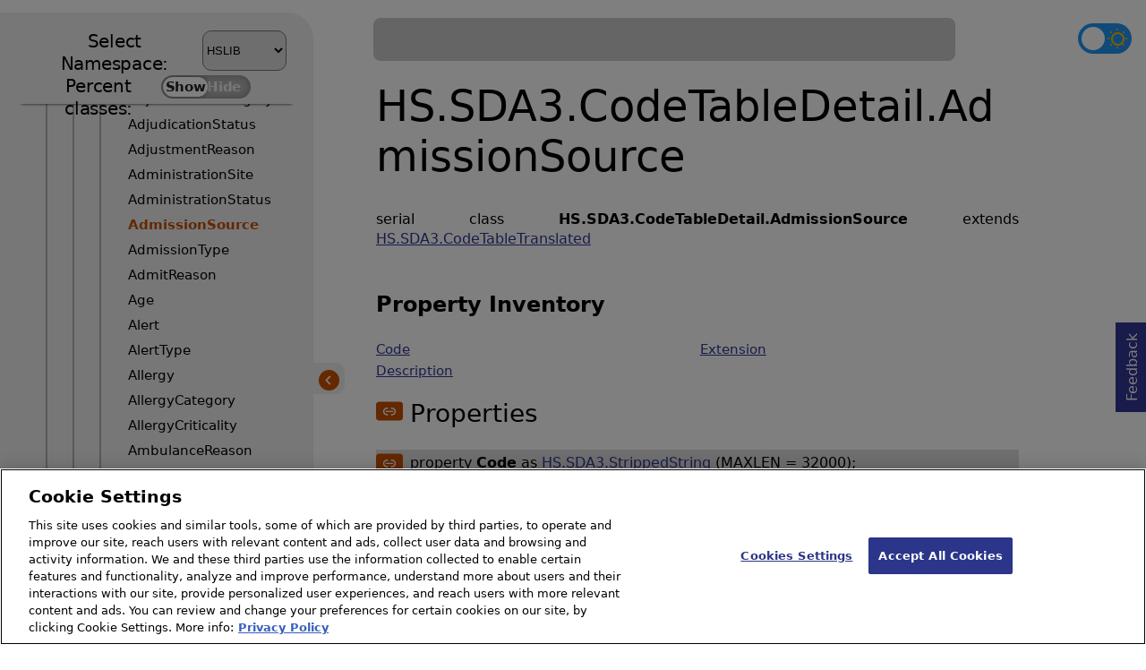

--- FILE ---
content_type: text/html; charset=utf-8
request_url: https://docs.intersystems.com/irisforhealthlatest/csp/documatic/%25CSP.Documatic.cls?LIBRARY=HSLIB&CLASSNAME=HS.SDA3.CodeTableDetail.AdmissionSource
body_size: 102426
content:
<!DOCTYPE html>
<html lang="en">
<head><!-- OneTrust Cookies Consent Notice start for intersystems.com -->
<script src="https://cdn.cookielaw.org/scripttemplates/otSDKStub.js"  type="text/javascript" charset="UTF-8" data-domain-script="8d5650d9-35f0-4aec-8e1f-9fa3682325e6" ></script>
<script type="text/javascript">
function OptanonWrapper() { }
</script>
<!-- OneTrust Cookies Consent Notice end for docs.intersystems.com -->

<!-- Google Tag Manager -->
<script>(function(w,d,s,l,i){w[l]=w[l]||[];w[l].push({'gtm.start':
new Date().getTime(),event:'gtm.js'});var f=d.getElementsByTagName(s)[0],
j=d.createElement(s),dl=l!='dataLayer'?'&l='+l:'';j.async=true;j.src=
'https://www.googletagmanager.com/gtm.js?id='+i+dl;f.parentNode.insertBefore(j,f);
})(window,document,'script','dataLayer','GTM-T38JKJG');</script>
<!-- End Google Tag Manager --><!-- serverID = C-3 -->
<meta http-equiv="X-UA-Compatible" content="IE=edge;chrome=1" >
<meta name="viewport" content="width=device-width, initial-scale=1.0">
<meta property="og:image:width" content="1200">
<meta property="og:image:height" content="630">
<title>HS.SDA3.CodeTableDetail.AdmissionSource (HSLIB namespace) - InterSystems IRIS for Health 2025.3</title>
<meta name="twitter:title" content="HS.SDA3.CodeTableDetail.AdmissionSource (HSLIB namespace) - InterSystems IRIS for Health 2025.3">
<meta name="description" content="HS.SDA3.CodeTableDetail.AdmissionSource class">
<meta name="og:description" content="HS.SDA3.CodeTableDetail.AdmissionSource class">
<meta name="twitter:description" content="HS.SDA3.CodeTableDetail.AdmissionSource class">
<meta name="image" property="og:image" content="https://docs.intersystems.com/irislatest/csp/docbook/Intersystems_optlsy.jpg">
<meta name="twitter:image" content="https://docs.intersystems.com/irislatest/csp/docbook/Intersystems_optlsy.jpg">
<meta class="swiftype" name="ST-ContentSource" data-type="string" content="Documentation" />
<meta class="swiftype" name="ST-ContentType" data-type="string" content="Class Reference" />
<meta class="swiftype" name="ST-Product" data-type="string" content="InterSystems IRIS for Health"/>
<meta class="algolia" name="ALG-AppID" data-type="string" content="EP91R43SFK"/>
<meta class="algolia" name="ALG-Index" data-type="string" content="docs"/>
<meta class="algolia" name="ALG-SearchKey" data-type="string" content="709759d92d99a5cf927e90c965741389"/>
<meta class="algolia" name="ALG-Product" data-type="string" content="product:'InterSystems IRIS for Health'"/>
<meta class="algolia" name="ALG-Version" data-type="string" content="version:'2025.3'"/>
<script>
  var ALGOLIA_INSIGHTS_SRC = "https://cdn.jsdelivr.net/npm/search-insights@2.0.3";

  !function(e,a,t,n,s,i,c){e.AlgoliaAnalyticsObject=s,e[s]=e[s]||function(){
  (e[s].queue=e[s].queue||[]).push(arguments)},i=a.createElement(t),c=a.getElementsByTagName(t)[0],
  i.async=1,i.src=n,c.parentNode.insertBefore(i,c)
  }(window,document,"script",ALGOLIA_INSIGHTS_SRC,"aa");

aa('init',
{ appId: 'EP91R43SFK', apiKey: '709759d92d99a5cf927e90c965741389', } 
);
</script>
<link rel="canonical" href="https://docs.intersystems.com/irisforhealthlatest/csp/documatic/%25CSP.Documatic.cls?LIBRARY=HSLIB&CLASSNAME=HS.SDA3.CodeTableDetail.AdmissionSource">

<link rel="stylesheet" class="basestylesheet" id="classrefredesign" type="text/css" href="classrefredesign.css"><link rel="stylesheet" class="extrastylesheet" id="lightstylesheet" type="text/css" href="classreflight.css">

<script type="text/javascript" src="https://docs.intersystems.com/irislatest/csp/docbook/jquery-3.6.0.min.js"></script>
<script language="JavaScript" type="text/javascript" src="/irisforhealthlatest/csp/broker/cspxmlhttp.js"></script><script language="JavaScript" type="text/javascript" src="/irisforhealthlatest/csp/broker/cspbroker.js"></script><script>function addChildrenAfter(item,name,Id,ns) {var h=cspHttpServerMethod("RKARgb6mwTq3_qGNsjc6gZCWtDP7tjYmPgx_I_KYEtDRSUVTxejYghP1sgf2ueatnIlI$pbJciwxbfanJQV_7g",name,Id,ns);if (h!==null) {item.insertAdjacentHTML('afterend',h); } else {location.reload();}return false;}</script>
</head>
<body>

<a class="ac-skip-main" href="#main" data-swiftype-index="false">Skip to main content</a>
<div id ="content-outer">

<nav id="documaticlefttoc" class="documaticlefttoc" aria-label="InterSystems IRIS for Health 2025.3 Class Reference navigation menu" data-swiftype-index="false">
<div class="lefttoctitle">
<form name="Main">Select Namespace: 
<select id="libList" title="Namespace to browse" onchange="window.location.href=this.value;">
<option value="%25CSP.Documatic.cls?LIBRARY=%25SYS" >%SYS</option>
<option value="%25CSP.Documatic.cls?LIBRARY=ENSLIB" >ENSLIB</option>
<option value="%25CSP.Documatic.cls?LIBRARY=HSCUSTOM" >HSCUSTOM</option>
<option value="%25CSP.Documatic.cls?LIBRARY=HSLIB"  selected>HSLIB</option>
<option value="%25CSP.Documatic.cls?LIBRARY=HSSYS" >HSSYS</option>
<option value="%25CSP.Documatic.cls?LIBRARY=HSSYSLOCALTEMP" >HSSYSLOCALTEMP</option>
</select>
</form>
<div class="percent-classes-switch">Percent classes: <div class="btn-container"><label data-sysclasses="show" class="switch btn-color-mode-switch" ><input value="1" id=color_mode1 name="color_mode" type="checkbox" onclick="togglePercentage()"> <label class="btn-color-mode-switch-inner" data-off="Show" data-on="Hide" for="color_mode"></label></label></div></div></div>
<ul class="toc" id="leftTocContent"><div class="leftTocitem"><img id="Im1" class="chevrontoc" src="../docbook/newIcon-nav_collapsed_arrow_orange.svg" aria-hidden="true" onclick="expandItGet('1');">
<li class="tocitem PackageChoice leftTocitem""><span onclick="expandItGet('1');" fullname="CSPX" title="Expand/Collapse package CSPX">CSPX</span></div></li><div class="leftTocitem"><img id="Im2" class="chevrontoc" src="../docbook/newIcon-nav_collapsed_arrow_orange.svg" aria-hidden="true" onclick="expandItGet('2');">
<li class="tocitem PackageChoice leftTocitem""><span onclick="expandItGet('2');" fullname="DocAPI" title="Expand/Collapse package DocAPI">DocAPI</span></div></li><div class="leftTocitem"><img id="Im3" class="chevrontoc" src="../docbook/newIcon-nav_collapsed_arrow_orange.svg" aria-hidden="true" onclick="expandItGet('3');">
<li class="tocitem PackageChoice leftTocitem""><span onclick="expandItGet('3');" fullname="Ens" title="Expand/Collapse package Ens">Ens</span></div></li><div class="leftTocitem"><img id="Im4" class="chevrontoc" src="../docbook/newIcon-nav_collapsed_arrow_orange.svg" aria-hidden="true" onclick="expandItGet('4');">
<li class="tocitem PackageChoice leftTocitem""><span onclick="expandItGet('4');" fullname="EnsLib" title="Expand/Collapse package EnsLib">EnsLib</span></div></li><div class="leftTocitem"><img id="Im5" class="chevrontoc" src="../docbook/newIcon-nav_collapsed_arrow_orange.svg" aria-hidden="true" onclick="expandItGet('5');">
<li class="tocitem PackageChoice leftTocitem""><span onclick="expandItGet('5');" fullname="EnsPortal" title="Expand/Collapse package EnsPortal">EnsPortal</span></div></li><div class="leftTocitem"><img id="Im6" class="chevrontoc" src="../docbook/newIcon-nav_expanded_arrow_orange.svg" aria-hidden="true" onclick="expandItGet('6');">
<li class="tocitem PackageChoice leftTocitem""><span onclick="expandItGet('6');" fullname="HS" title="Expand/Collapse package HS">HS</span></div></li>

<div id="Id6"><ul class="toc"><div class="leftTocitem"><img id="Im6_1" class="chevrontoc" src="../docbook/newIcon-nav_collapsed_arrow_orange.svg" aria-hidden="true" onclick="expandItGet('6_1');">
<li class="tocitem PackageChoice leftTocitem""><span onclick="expandItGet('6_1');" fullname="HS.AU" title="Expand/Collapse package HS.AU">AU</span></div></li><div class="leftTocitem"><img id="Im6_2" class="chevrontoc" src="../docbook/newIcon-nav_collapsed_arrow_orange.svg" aria-hidden="true" onclick="expandItGet('6_2');">
<li class="tocitem PackageChoice leftTocitem""><span onclick="expandItGet('6_2');" fullname="HS.AssignAuth" title="Expand/Collapse package HS.AssignAuth">AssignAuth</span></div></li><div class="leftTocitem"><img id="Im6_3" class="chevrontoc" src="../docbook/newIcon-nav_collapsed_arrow_orange.svg" aria-hidden="true" onclick="expandItGet('6_3');">
<li class="tocitem PackageChoice leftTocitem""><span onclick="expandItGet('6_3');" fullname="HS.Audit" title="Expand/Collapse package HS.Audit">Audit</span></div></li><div class="leftTocitem"><img id="Im6_4" class="chevrontoc" src="../docbook/newIcon-nav_collapsed_arrow_orange.svg" aria-hidden="true" onclick="expandItGet('6_4');">
<li class="tocitem PackageChoice leftTocitem""><span onclick="expandItGet('6_4');" fullname="HS.BulkFHIR" title="Expand/Collapse package HS.BulkFHIR">BulkFHIR</span></div></li><div class="leftTocitem"><img id="Im6_5" class="chevrontoc" src="../docbook/newIcon-nav_collapsed_arrow_orange.svg" aria-hidden="true" onclick="expandItGet('6_5');">
<li class="tocitem PackageChoice leftTocitem""><span onclick="expandItGet('6_5');" fullname="HS.Codes" title="Expand/Collapse package HS.Codes">Codes</span></div></li><div class="leftTocitem"><img id="Im6_6" class="chevrontoc" src="../docbook/newIcon-nav_collapsed_arrow_orange.svg" aria-hidden="true" onclick="expandItGet('6_6');">
<li class="tocitem PackageChoice leftTocitem""><span onclick="expandItGet('6_6');" fullname="HS.Consent" title="Expand/Collapse package HS.Consent">Consent</span></div></li><div class="leftTocitem"><img id="Im6_7" class="chevrontoc" src="../docbook/newIcon-nav_collapsed_arrow_orange.svg" aria-hidden="true" onclick="expandItGet('6_7');">
<li class="tocitem PackageChoice leftTocitem""><span onclick="expandItGet('6_7');" fullname="HS.Data" title="Expand/Collapse package HS.Data">Data</span></div></li>
<li class="tocitem IndexChoice leftTocitem""><A href="%25CSP.Documatic.cls?LIBRARY=HSLIB&CLASSNAME=HS.Director">Director</A></li><div class="leftTocitem"><img id="Im6_9" class="chevrontoc" src="../docbook/newIcon-nav_collapsed_arrow_orange.svg" aria-hidden="true" onclick="expandItGet('6_9');">
<li class="tocitem PackageChoice leftTocitem""><span onclick="expandItGet('6_9');" fullname="HS.Doc" title="Expand/Collapse package HS.Doc">Doc</span></div></li><div class="leftTocitem"><img id="Im6_10" class="chevrontoc" src="../docbook/newIcon-nav_collapsed_arrow_orange.svg" aria-hidden="true" onclick="expandItGet('6_10');">
<li class="tocitem PackageChoice leftTocitem""><span onclick="expandItGet('6_10');" fullname="HS.FHIR" title="Expand/Collapse package HS.FHIR">FHIR</span></div></li><div class="leftTocitem"><img id="Im6_11" class="chevrontoc" src="../docbook/newIcon-nav_collapsed_arrow_orange.svg" aria-hidden="true" onclick="expandItGet('6_11');">
<li class="tocitem PackageChoice leftTocitem""><span onclick="expandItGet('6_11');" fullname="HS.FHIRMeta" title="Expand/Collapse package HS.FHIRMeta">FHIRMeta</span></div></li><div class="leftTocitem"><img id="Im6_12" class="chevrontoc" src="../docbook/newIcon-nav_collapsed_arrow_orange.svg" aria-hidden="true" onclick="expandItGet('6_12');">
<li class="tocitem PackageChoice leftTocitem""><span onclick="expandItGet('6_12');" fullname="HS.FHIRModel" title="Expand/Collapse package HS.FHIRModel">FHIRModel</span></div></li><div class="leftTocitem"><img id="Im6_13" class="chevrontoc" src="../docbook/newIcon-nav_collapsed_arrow_orange.svg" aria-hidden="true" onclick="expandItGet('6_13');">
<li class="tocitem PackageChoice leftTocitem""><span onclick="expandItGet('6_13');" fullname="HS.FHIRPath" title="Expand/Collapse package HS.FHIRPath">FHIRPath</span></div></li><div class="leftTocitem"><img id="Im6_14" class="chevrontoc" src="../docbook/newIcon-nav_collapsed_arrow_orange.svg" aria-hidden="true" onclick="expandItGet('6_14');">
<li class="tocitem PackageChoice leftTocitem""><span onclick="expandItGet('6_14');" fullname="HS.FHIRServer" title="Expand/Collapse package HS.FHIRServer">FHIRServer</span></div></li><div class="leftTocitem"><img id="Im6_15" class="chevrontoc" src="../docbook/newIcon-nav_collapsed_arrow_orange.svg" aria-hidden="true" onclick="expandItGet('6_15');">
<li class="tocitem PackageChoice leftTocitem""><span onclick="expandItGet('6_15');" fullname="HS.Facility" title="Expand/Collapse package HS.Facility">Facility</span></div></li><div class="leftTocitem"><img id="Im6_16" class="chevrontoc" src="../docbook/newIcon-nav_collapsed_arrow_orange.svg" aria-hidden="true" onclick="expandItGet('6_16');">
<li class="tocitem PackageChoice leftTocitem""><span onclick="expandItGet('6_16');" fullname="HS.Gateway" title="Expand/Collapse package HS.Gateway">Gateway</span></div></li><div class="leftTocitem"><img id="Im6_17" class="chevrontoc" src="../docbook/newIcon-nav_collapsed_arrow_orange.svg" aria-hidden="true" onclick="expandItGet('6_17');">
<li class="tocitem PackageChoice leftTocitem""><span onclick="expandItGet('6_17');" fullname="HS.HC" title="Expand/Collapse package HS.HC">HC</span></div></li><div class="leftTocitem"><img id="Im6_18" class="chevrontoc" src="../docbook/newIcon-nav_collapsed_arrow_orange.svg" aria-hidden="true" onclick="expandItGet('6_18');">
<li class="tocitem PackageChoice leftTocitem""><span onclick="expandItGet('6_18');" fullname="HS.HL7" title="Expand/Collapse package HS.HL7">HL7</span></div></li><div class="leftTocitem"><img id="Im6_19" class="chevrontoc" src="../docbook/newIcon-nav_collapsed_arrow_orange.svg" aria-hidden="true" onclick="expandItGet('6_19');">
<li class="tocitem PackageChoice leftTocitem""><span onclick="expandItGet('6_19');" fullname="HS.HealthConnect" title="Expand/Collapse package HS.HealthConnect">HealthConnect</span></div></li><div class="leftTocitem"><img id="Im6_20" class="chevrontoc" src="../docbook/newIcon-nav_collapsed_arrow_orange.svg" aria-hidden="true" onclick="expandItGet('6_20');">
<li class="tocitem PackageChoice leftTocitem""><span onclick="expandItGet('6_20');" fullname="HS.Hub" title="Expand/Collapse package HS.Hub">Hub</span></div></li><div class="leftTocitem"><img id="Im6_21" class="chevrontoc" src="../docbook/newIcon-nav_collapsed_arrow_orange.svg" aria-hidden="true" onclick="expandItGet('6_21');">
<li class="tocitem PackageChoice leftTocitem""><span onclick="expandItGet('6_21');" fullname="HS.IHE" title="Expand/Collapse package HS.IHE">IHE</span></div></li><div class="leftTocitem"><img id="Im6_22" class="chevrontoc" src="../docbook/newIcon-nav_collapsed_arrow_orange.svg" aria-hidden="true" onclick="expandItGet('6_22');">
<li class="tocitem PackageChoice leftTocitem""><span onclick="expandItGet('6_22');" fullname="HS.InfoType" title="Expand/Collapse package HS.InfoType">InfoType</span></div></li><div class="leftTocitem"><img id="Im6_23" class="chevrontoc" src="../docbook/newIcon-nav_collapsed_arrow_orange.svg" aria-hidden="true" onclick="expandItGet('6_23');">
<li class="tocitem PackageChoice leftTocitem""><span onclick="expandItGet('6_23');" fullname="HS.InteropTools" title="Expand/Collapse package HS.InteropTools">InteropTools</span></div></li><div class="leftTocitem"><img id="Im6_24" class="chevrontoc" src="../docbook/newIcon-nav_collapsed_arrow_orange.svg" aria-hidden="true" onclick="expandItGet('6_24');">
<li class="tocitem PackageChoice leftTocitem""><span onclick="expandItGet('6_24');" fullname="HS.JSON" title="Expand/Collapse package HS.JSON">JSON</span></div></li><div class="leftTocitem"><img id="Im6_25" class="chevrontoc" src="../docbook/newIcon-nav_collapsed_arrow_orange.svg" aria-hidden="true" onclick="expandItGet('6_25');">
<li class="tocitem PackageChoice leftTocitem""><span onclick="expandItGet('6_25');" fullname="HS.Local" title="Expand/Collapse package HS.Local">Local</span></div></li><div class="leftTocitem"><img id="Im6_26" class="chevrontoc" src="../docbook/newIcon-nav_collapsed_arrow_orange.svg" aria-hidden="true" onclick="expandItGet('6_26');">
<li class="tocitem PackageChoice leftTocitem""><span onclick="expandItGet('6_26');" fullname="HS.MPI" title="Expand/Collapse package HS.MPI">MPI</span></div></li><div class="leftTocitem"><img id="Im6_27" class="chevrontoc" src="../docbook/newIcon-nav_collapsed_arrow_orange.svg" aria-hidden="true" onclick="expandItGet('6_27');">
<li class="tocitem PackageChoice leftTocitem""><span onclick="expandItGet('6_27');" fullname="HS.Message" title="Expand/Collapse package HS.Message">Message</span></div></li><div class="leftTocitem"><img id="Im6_28" class="chevrontoc" src="../docbook/newIcon-nav_collapsed_arrow_orange.svg" aria-hidden="true" onclick="expandItGet('6_28');">
<li class="tocitem PackageChoice leftTocitem""><span onclick="expandItGet('6_28');" fullname="HS.Push" title="Expand/Collapse package HS.Push">Push</span></div></li><div class="leftTocitem"><img id="Im6_29" class="chevrontoc" src="../docbook/newIcon-nav_collapsed_arrow_orange.svg" aria-hidden="true" onclick="expandItGet('6_29');">
<li class="tocitem PackageChoice leftTocitem""><span onclick="expandItGet('6_29');" fullname="HS.REST" title="Expand/Collapse package HS.REST">REST</span></div></li><div class="leftTocitem"><img id="Im6_30" class="chevrontoc" src="../docbook/newIcon-nav_collapsed_arrow_orange.svg" aria-hidden="true" onclick="expandItGet('6_30');">
<li class="tocitem PackageChoice leftTocitem""><span onclick="expandItGet('6_30');" fullname="HS.Registry" title="Expand/Collapse package HS.Registry">Registry</span></div></li><div class="leftTocitem"><img id="Im6_31" class="chevrontoc" src="../docbook/newIcon-nav_collapsed_arrow_orange.svg" aria-hidden="true" onclick="expandItGet('6_31');">
<li class="tocitem PackageChoice leftTocitem""><span onclick="expandItGet('6_31');" fullname="HS.Reports" title="Expand/Collapse package HS.Reports">Reports</span></div></li><div class="leftTocitem"><img id="Im6_32" class="chevrontoc" src="../docbook/newIcon-nav_expanded_arrow_orange.svg" aria-hidden="true" onclick="expandItGet('6_32');">
<li class="tocitem PackageChoice leftTocitem""><span onclick="expandItGet('6_32');" fullname="HS.SDA3" title="Expand/Collapse package HS.SDA3">SDA3</span></div></li>

<div id="Id6_32"><ul class="toc">
<li class="tocitem IndexChoice leftTocitem""><A href="%25CSP.Documatic.cls?LIBRARY=HSLIB&CLASSNAME=HS.SDA3.AbstractBilling">AbstractBilling</A></li>
<li class="tocitem IndexChoice leftTocitem""><A href="%25CSP.Documatic.cls?LIBRARY=HSLIB&CLASSNAME=HS.SDA3.AbstractBillingLine">AbstractBillingLine</A></li>
<li class="tocitem IndexChoice leftTocitem""><A href="%25CSP.Documatic.cls?LIBRARY=HSLIB&CLASSNAME=HS.SDA3.AbstractClaim">AbstractClaim</A></li>
<li class="tocitem IndexChoice leftTocitem""><A href="%25CSP.Documatic.cls?LIBRARY=HSLIB&CLASSNAME=HS.SDA3.AbstractClaimLine">AbstractClaimLine</A></li>
<li class="tocitem IndexChoice leftTocitem""><A href="%25CSP.Documatic.cls?LIBRARY=HSLIB&CLASSNAME=HS.SDA3.AbstractEOBLine">AbstractEOBLine</A></li>
<li class="tocitem IndexChoice leftTocitem""><A href="%25CSP.Documatic.cls?LIBRARY=HSLIB&CLASSNAME=HS.SDA3.AbstractExplanationOfBenefit">AbstractExplanationOfBenefit</A></li>
<li class="tocitem IndexChoice leftTocitem""><A href="%25CSP.Documatic.cls?LIBRARY=HSLIB&CLASSNAME=HS.SDA3.AbstractIdentifier">AbstractIdentifier</A></li>
<li class="tocitem IndexChoice leftTocitem""><A href="%25CSP.Documatic.cls?LIBRARY=HSLIB&CLASSNAME=HS.SDA3.AbstractMedication">AbstractMedication</A></li>
<li class="tocitem IndexChoice leftTocitem""><A href="%25CSP.Documatic.cls?LIBRARY=HSLIB&CLASSNAME=HS.SDA3.AbstractOrder">AbstractOrder</A></li>
<li class="tocitem IndexChoice leftTocitem""><A href="%25CSP.Documatic.cls?LIBRARY=HSLIB&CLASSNAME=HS.SDA3.AbstractQuickXMLLogger">AbstractQuickXMLLogger</A></li>
<li class="tocitem IndexChoice leftTocitem""><A href="%25CSP.Documatic.cls?LIBRARY=HSLIB&CLASSNAME=HS.SDA3.AbstractResultOrder">AbstractResultOrder</A></li>
<li class="tocitem IndexChoice leftTocitem""><A href="%25CSP.Documatic.cls?LIBRARY=HSLIB&CLASSNAME=HS.SDA3.Address">Address</A></li>
<li class="tocitem IndexChoice leftTocitem""><A href="%25CSP.Documatic.cls?LIBRARY=HSLIB&CLASSNAME=HS.SDA3.AdjudicationDetail">AdjudicationDetail</A></li>
<li class="tocitem IndexChoice leftTocitem""><A href="%25CSP.Documatic.cls?LIBRARY=HSLIB&CLASSNAME=HS.SDA3.Administration">Administration</A></li>
<li class="tocitem IndexChoice leftTocitem""><A href="%25CSP.Documatic.cls?LIBRARY=HSLIB&CLASSNAME=HS.SDA3.AdvanceDirective">AdvanceDirective</A></li>
<li class="tocitem IndexChoice leftTocitem""><A href="%25CSP.Documatic.cls?LIBRARY=HSLIB&CLASSNAME=HS.SDA3.Alert">Alert</A></li>
<li class="tocitem IndexChoice leftTocitem""><A href="%25CSP.Documatic.cls?LIBRARY=HSLIB&CLASSNAME=HS.SDA3.Allergy">Allergy</A></li>
<li class="tocitem IndexChoice leftTocitem""><A href="%25CSP.Documatic.cls?LIBRARY=HSLIB&CLASSNAME=HS.SDA3.Appointment">Appointment</A></li>
<li class="tocitem IndexChoice leftTocitem""><A href="%25CSP.Documatic.cls?LIBRARY=HSLIB&CLASSNAME=HS.SDA3.Blob">Blob</A></li>
<li class="tocitem IndexChoice leftTocitem""><A href="%25CSP.Documatic.cls?LIBRARY=HSLIB&CLASSNAME=HS.SDA3.Boolean">Boolean</A></li>
<li class="tocitem IndexChoice leftTocitem""><A href="%25CSP.Documatic.cls?LIBRARY=HSLIB&CLASSNAME=HS.SDA3.CarePlan">CarePlan</A></li>
<li class="tocitem IndexChoice leftTocitem""><A href="%25CSP.Documatic.cls?LIBRARY=HSLIB&CLASSNAME=HS.SDA3.ClinicalRelationship">ClinicalRelationship</A></li><div class="leftTocitem"><img id="Im6_32_23" class="chevrontoc" src="../docbook/newIcon-nav_expanded_arrow_orange.svg" aria-hidden="true" onclick="expandItGet('6_32_23');">
<li class="tocitem PackageChoice leftTocitem""><span onclick="expandItGet('6_32_23');" fullname="HS.SDA3.CodeTableDetail" title="Expand/Collapse package HS.SDA3.CodeTableDetail">CodeTableDetail</span></div></li>

<div id="Id6_32_23"><ul class="toc">
<li class="tocitem IndexChoice leftTocitem""><A href="%25CSP.Documatic.cls?LIBRARY=HSLIB&CLASSNAME=HS.SDA3.CodeTableDetail.ATCCode">ATCCode</A></li>
<li class="tocitem IndexChoice leftTocitem""><A href="%25CSP.Documatic.cls?LIBRARY=HSLIB&CLASSNAME=HS.SDA3.CodeTableDetail.AddressUse">AddressUse</A></li>
<li class="tocitem IndexChoice leftTocitem""><A href="%25CSP.Documatic.cls?LIBRARY=HSLIB&CLASSNAME=HS.SDA3.CodeTableDetail.AdjudicationCategory">AdjudicationCategory</A></li>
<li class="tocitem IndexChoice leftTocitem""><A href="%25CSP.Documatic.cls?LIBRARY=HSLIB&CLASSNAME=HS.SDA3.CodeTableDetail.AdjudicationStatus">AdjudicationStatus</A></li>
<li class="tocitem IndexChoice leftTocitem""><A href="%25CSP.Documatic.cls?LIBRARY=HSLIB&CLASSNAME=HS.SDA3.CodeTableDetail.AdjustmentReason">AdjustmentReason</A></li>
<li class="tocitem IndexChoice leftTocitem""><A href="%25CSP.Documatic.cls?LIBRARY=HSLIB&CLASSNAME=HS.SDA3.CodeTableDetail.AdministrationSite">AdministrationSite</A></li>
<li class="tocitem IndexChoice leftTocitem""><A href="%25CSP.Documatic.cls?LIBRARY=HSLIB&CLASSNAME=HS.SDA3.CodeTableDetail.AdministrationStatus">AdministrationStatus</A></li>
<li class="tocitem IndexChoice selected leftTocitem""><A href="%25CSP.Documatic.cls?LIBRARY=HSLIB&CLASSNAME=HS.SDA3.CodeTableDetail.AdmissionSource"><span class="ac-visually-hidden">Current page: </span>AdmissionSource</A></li>
<li class="tocitem IndexChoice leftTocitem""><A href="%25CSP.Documatic.cls?LIBRARY=HSLIB&CLASSNAME=HS.SDA3.CodeTableDetail.AdmissionType">AdmissionType</A></li>
<li class="tocitem IndexChoice leftTocitem""><A href="%25CSP.Documatic.cls?LIBRARY=HSLIB&CLASSNAME=HS.SDA3.CodeTableDetail.AdmitReason">AdmitReason</A></li>
<li class="tocitem IndexChoice leftTocitem""><A href="%25CSP.Documatic.cls?LIBRARY=HSLIB&CLASSNAME=HS.SDA3.CodeTableDetail.Age">Age</A></li>
<li class="tocitem IndexChoice leftTocitem""><A href="%25CSP.Documatic.cls?LIBRARY=HSLIB&CLASSNAME=HS.SDA3.CodeTableDetail.Alert">Alert</A></li>
<li class="tocitem IndexChoice leftTocitem""><A href="%25CSP.Documatic.cls?LIBRARY=HSLIB&CLASSNAME=HS.SDA3.CodeTableDetail.AlertType">AlertType</A></li>
<li class="tocitem IndexChoice leftTocitem""><A href="%25CSP.Documatic.cls?LIBRARY=HSLIB&CLASSNAME=HS.SDA3.CodeTableDetail.Allergy">Allergy</A></li>
<li class="tocitem IndexChoice leftTocitem""><A href="%25CSP.Documatic.cls?LIBRARY=HSLIB&CLASSNAME=HS.SDA3.CodeTableDetail.AllergyCategory">AllergyCategory</A></li>
<li class="tocitem IndexChoice leftTocitem""><A href="%25CSP.Documatic.cls?LIBRARY=HSLIB&CLASSNAME=HS.SDA3.CodeTableDetail.AllergyCriticality">AllergyCriticality</A></li>
<li class="tocitem IndexChoice leftTocitem""><A href="%25CSP.Documatic.cls?LIBRARY=HSLIB&CLASSNAME=HS.SDA3.CodeTableDetail.AmbulanceReason">AmbulanceReason</A></li>
<li class="tocitem IndexChoice leftTocitem""><A href="%25CSP.Documatic.cls?LIBRARY=HSLIB&CLASSNAME=HS.SDA3.CodeTableDetail.AppointmentType">AppointmentType</A></li>
<li class="tocitem IndexChoice leftTocitem""><A href="%25CSP.Documatic.cls?LIBRARY=HSLIB&CLASSNAME=HS.SDA3.CodeTableDetail.BenefitPaymentStatus">BenefitPaymentStatus</A></li>
<li class="tocitem IndexChoice leftTocitem""><A href="%25CSP.Documatic.cls?LIBRARY=HSLIB&CLASSNAME=HS.SDA3.CodeTableDetail.BodyPart">BodyPart</A></li>
<li class="tocitem IndexChoice leftTocitem""><A href="%25CSP.Documatic.cls?LIBRARY=HSLIB&CLASSNAME=HS.SDA3.CodeTableDetail.BodySite">BodySite</A></li>
<li class="tocitem IndexChoice leftTocitem""><A href="%25CSP.Documatic.cls?LIBRARY=HSLIB&CLASSNAME=HS.SDA3.CodeTableDetail.BrandGenericIndicator">BrandGenericIndicator</A></li>
<li class="tocitem IndexChoice leftTocitem""><A href="%25CSP.Documatic.cls?LIBRARY=HSLIB&CLASSNAME=HS.SDA3.CodeTableDetail.Business">Business</A></li>
<li class="tocitem IndexChoice leftTocitem""><A href="%25CSP.Documatic.cls?LIBRARY=HSLIB&CLASSNAME=HS.SDA3.CodeTableDetail.CarePlanIntent">CarePlanIntent</A></li>
<li class="tocitem IndexChoice leftTocitem""><A href="%25CSP.Documatic.cls?LIBRARY=HSLIB&CLASSNAME=HS.SDA3.CodeTableDetail.CarePlanSubType">CarePlanSubType</A></li>
<li class="tocitem IndexChoice leftTocitem""><A href="%25CSP.Documatic.cls?LIBRARY=HSLIB&CLASSNAME=HS.SDA3.CodeTableDetail.CarePlanType">CarePlanType</A></li>
<li class="tocitem IndexChoice leftTocitem""><A href="%25CSP.Documatic.cls?LIBRARY=HSLIB&CLASSNAME=HS.SDA3.CodeTableDetail.CareProvider">CareProvider</A></li>
<li class="tocitem IndexChoice leftTocitem""><A href="%25CSP.Documatic.cls?LIBRARY=HSLIB&CLASSNAME=HS.SDA3.CodeTableDetail.CareProviderType">CareProviderType</A></li>
<li class="tocitem IndexChoice leftTocitem""><A href="%25CSP.Documatic.cls?LIBRARY=HSLIB&CLASSNAME=HS.SDA3.CodeTableDetail.CareTeamStatus">CareTeamStatus</A></li>
<li class="tocitem IndexChoice leftTocitem""><A href="%25CSP.Documatic.cls?LIBRARY=HSLIB&CLASSNAME=HS.SDA3.CodeTableDetail.Category">Category</A></li>
<li class="tocitem IndexChoice leftTocitem""><A href="%25CSP.Documatic.cls?LIBRARY=HSLIB&CLASSNAME=HS.SDA3.CodeTableDetail.Certainty">Certainty</A></li>
<li class="tocitem IndexChoice leftTocitem""><A href="%25CSP.Documatic.cls?LIBRARY=HSLIB&CLASSNAME=HS.SDA3.CodeTableDetail.Citizenship">Citizenship</A></li>
<li class="tocitem IndexChoice leftTocitem""><A href="%25CSP.Documatic.cls?LIBRARY=HSLIB&CLASSNAME=HS.SDA3.CodeTableDetail.City">City</A></li>
<li class="tocitem IndexChoice leftTocitem""><A href="%25CSP.Documatic.cls?LIBRARY=HSLIB&CLASSNAME=HS.SDA3.CodeTableDetail.ClaimLineType">ClaimLineType</A></li>
<li class="tocitem IndexChoice leftTocitem""><A href="%25CSP.Documatic.cls?LIBRARY=HSLIB&CLASSNAME=HS.SDA3.CodeTableDetail.ClaimStatus">ClaimStatus</A></li>
<li class="tocitem IndexChoice leftTocitem""><A href="%25CSP.Documatic.cls?LIBRARY=HSLIB&CLASSNAME=HS.SDA3.CodeTableDetail.ClaimSubType">ClaimSubType</A></li>
<li class="tocitem IndexChoice leftTocitem""><A href="%25CSP.Documatic.cls?LIBRARY=HSLIB&CLASSNAME=HS.SDA3.CodeTableDetail.ClaimType">ClaimType</A></li>
<li class="tocitem IndexChoice leftTocitem""><A href="%25CSP.Documatic.cls?LIBRARY=HSLIB&CLASSNAME=HS.SDA3.CodeTableDetail.ClaimUse">ClaimUse</A></li>
<li class="tocitem IndexChoice leftTocitem""><A href="%25CSP.Documatic.cls?LIBRARY=HSLIB&CLASSNAME=HS.SDA3.CodeTableDetail.ClinicalRelationshipStatus">ClinicalRelationshipStatus</A></li>
<li class="tocitem IndexChoice leftTocitem""><A href="%25CSP.Documatic.cls?LIBRARY=HSLIB&CLASSNAME=HS.SDA3.CodeTableDetail.CollectionMethod">CollectionMethod</A></li>
<li class="tocitem IndexChoice leftTocitem""><A href="%25CSP.Documatic.cls?LIBRARY=HSLIB&CLASSNAME=HS.SDA3.CodeTableDetail.CompoundCode">CompoundCode</A></li>
<li class="tocitem IndexChoice leftTocitem""><A href="%25CSP.Documatic.cls?LIBRARY=HSLIB&CLASSNAME=HS.SDA3.CodeTableDetail.ConditionVerificationStatus">ConditionVerificationStatus</A></li>
<li class="tocitem IndexChoice leftTocitem""><A href="%25CSP.Documatic.cls?LIBRARY=HSLIB&CLASSNAME=HS.SDA3.CodeTableDetail.Confidentiality">Confidentiality</A></li>
<li class="tocitem IndexChoice leftTocitem""><A href="%25CSP.Documatic.cls?LIBRARY=HSLIB&CLASSNAME=HS.SDA3.CodeTableDetail.ConnectionType">ConnectionType</A></li>
<li class="tocitem IndexChoice leftTocitem""><A href="%25CSP.Documatic.cls?LIBRARY=HSLIB&CLASSNAME=HS.SDA3.CodeTableDetail.ContactType">ContactType</A></li>
<li class="tocitem IndexChoice leftTocitem""><A href="%25CSP.Documatic.cls?LIBRARY=HSLIB&CLASSNAME=HS.SDA3.CodeTableDetail.Country">Country</A></li>
<li class="tocitem IndexChoice leftTocitem""><A href="%25CSP.Documatic.cls?LIBRARY=HSLIB&CLASSNAME=HS.SDA3.CodeTableDetail.County">County</A></li>
<li class="tocitem IndexChoice leftTocitem""><A href="%25CSP.Documatic.cls?LIBRARY=HSLIB&CLASSNAME=HS.SDA3.CodeTableDetail.CoverageLevel">CoverageLevel</A></li>
<li class="tocitem IndexChoice leftTocitem""><A href="%25CSP.Documatic.cls?LIBRARY=HSLIB&CLASSNAME=HS.SDA3.CodeTableDetail.CoverageType">CoverageType</A></li>
<li class="tocitem IndexChoice leftTocitem""><A href="%25CSP.Documatic.cls?LIBRARY=HSLIB&CLASSNAME=HS.SDA3.CodeTableDetail.Currency">Currency</A></li>
<li class="tocitem IndexChoice leftTocitem""><A href="%25CSP.Documatic.cls?LIBRARY=HSLIB&CLASSNAME=HS.SDA3.CodeTableDetail.DataAbsentReason">DataAbsentReason</A></li>
<li class="tocitem IndexChoice leftTocitem""><A href="%25CSP.Documatic.cls?LIBRARY=HSLIB&CLASSNAME=HS.SDA3.CodeTableDetail.DeniedReasonCode">DeniedReasonCode</A></li>
<li class="tocitem IndexChoice leftTocitem""><A href="%25CSP.Documatic.cls?LIBRARY=HSLIB&CLASSNAME=HS.SDA3.CodeTableDetail.Description">Description</A></li>
<li class="tocitem IndexChoice leftTocitem""><A href="%25CSP.Documatic.cls?LIBRARY=HSLIB&CLASSNAME=HS.SDA3.CodeTableDetail.Device">Device</A></li>
<li class="tocitem IndexChoice leftTocitem""><A href="%25CSP.Documatic.cls?LIBRARY=HSLIB&CLASSNAME=HS.SDA3.CodeTableDetail.DeviceStatus">DeviceStatus</A></li>
<li class="tocitem IndexChoice leftTocitem""><A href="%25CSP.Documatic.cls?LIBRARY=HSLIB&CLASSNAME=HS.SDA3.CodeTableDetail.Diagnosis">Diagnosis</A></li>
<li class="tocitem IndexChoice leftTocitem""><A href="%25CSP.Documatic.cls?LIBRARY=HSLIB&CLASSNAME=HS.SDA3.CodeTableDetail.DiagnosisRelatedGroup">DiagnosisRelatedGroup</A></li>
<li class="tocitem IndexChoice leftTocitem""><A href="%25CSP.Documatic.cls?LIBRARY=HSLIB&CLASSNAME=HS.SDA3.CodeTableDetail.DiagnosisStatus">DiagnosisStatus</A></li>
<li class="tocitem IndexChoice leftTocitem""><A href="%25CSP.Documatic.cls?LIBRARY=HSLIB&CLASSNAME=HS.SDA3.CodeTableDetail.DiagnosisType">DiagnosisType</A></li>
<li class="tocitem IndexChoice leftTocitem""><A href="%25CSP.Documatic.cls?LIBRARY=HSLIB&CLASSNAME=HS.SDA3.CodeTableDetail.DischargeLocation">DischargeLocation</A></li>
<li class="tocitem IndexChoice leftTocitem""><A href="%25CSP.Documatic.cls?LIBRARY=HSLIB&CLASSNAME=HS.SDA3.CodeTableDetail.DischargeStatus">DischargeStatus</A></li>
<li class="tocitem IndexChoice leftTocitem""><A href="%25CSP.Documatic.cls?LIBRARY=HSLIB&CLASSNAME=HS.SDA3.CodeTableDetail.DispensedAsWritten">DispensedAsWritten</A></li>
<li class="tocitem IndexChoice leftTocitem""><A href="%25CSP.Documatic.cls?LIBRARY=HSLIB&CLASSNAME=HS.SDA3.CodeTableDetail.DocumentCategory">DocumentCategory</A></li>
<li class="tocitem IndexChoice leftTocitem""><A href="%25CSP.Documatic.cls?LIBRARY=HSLIB&CLASSNAME=HS.SDA3.CodeTableDetail.DocumentCompletionStatus">DocumentCompletionStatus</A></li>
<li class="tocitem IndexChoice leftTocitem""><A href="%25CSP.Documatic.cls?LIBRARY=HSLIB&CLASSNAME=HS.SDA3.CodeTableDetail.DocumentOrganizationRole">DocumentOrganizationRole</A></li>
<li class="tocitem IndexChoice leftTocitem""><A href="%25CSP.Documatic.cls?LIBRARY=HSLIB&CLASSNAME=HS.SDA3.CodeTableDetail.DocumentProviderRole">DocumentProviderRole</A></li>
<li class="tocitem IndexChoice leftTocitem""><A href="%25CSP.Documatic.cls?LIBRARY=HSLIB&CLASSNAME=HS.SDA3.CodeTableDetail.DocumentStatus">DocumentStatus</A></li>
<li class="tocitem IndexChoice leftTocitem""><A href="%25CSP.Documatic.cls?LIBRARY=HSLIB&CLASSNAME=HS.SDA3.CodeTableDetail.DocumentType">DocumentType</A></li>
<li class="tocitem IndexChoice leftTocitem""><A href="%25CSP.Documatic.cls?LIBRARY=HSLIB&CLASSNAME=HS.SDA3.CodeTableDetail.DosageForm">DosageForm</A></li>
<li class="tocitem IndexChoice leftTocitem""><A href="%25CSP.Documatic.cls?LIBRARY=HSLIB&CLASSNAME=HS.SDA3.CodeTableDetail.DrugProduct">DrugProduct</A></li>
<li class="tocitem IndexChoice leftTocitem""><A href="%25CSP.Documatic.cls?LIBRARY=HSLIB&CLASSNAME=HS.SDA3.CodeTableDetail.DrugProductForm">DrugProductForm</A></li>
<li class="tocitem IndexChoice leftTocitem""><A href="%25CSP.Documatic.cls?LIBRARY=HSLIB&CLASSNAME=HS.SDA3.CodeTableDetail.DrugProductType">DrugProductType</A></li>
<li class="tocitem IndexChoice leftTocitem""><A href="%25CSP.Documatic.cls?LIBRARY=HSLIB&CLASSNAME=HS.SDA3.CodeTableDetail.Duration">Duration</A></li>
<li class="tocitem IndexChoice leftTocitem""><A href="%25CSP.Documatic.cls?LIBRARY=HSLIB&CLASSNAME=HS.SDA3.CodeTableDetail.EOBReason">EOBReason</A></li>
<li class="tocitem IndexChoice leftTocitem""><A href="%25CSP.Documatic.cls?LIBRARY=HSLIB&CLASSNAME=HS.SDA3.CodeTableDetail.EOBStatus">EOBStatus</A></li>
<li class="tocitem IndexChoice leftTocitem""><A href="%25CSP.Documatic.cls?LIBRARY=HSLIB&CLASSNAME=HS.SDA3.CodeTableDetail.EOBSupportingInfoCategory">EOBSupportingInfoCategory</A></li>
<li class="tocitem IndexChoice leftTocitem""><A href="%25CSP.Documatic.cls?LIBRARY=HSLIB&CLASSNAME=HS.SDA3.CodeTableDetail.EOBSupportingInfoCode">EOBSupportingInfoCode</A></li>
<li class="tocitem IndexChoice leftTocitem""><A href="%25CSP.Documatic.cls?LIBRARY=HSLIB&CLASSNAME=HS.SDA3.CodeTableDetail.EmploymentStatusCode">EmploymentStatusCode</A></li>
<li class="tocitem IndexChoice leftTocitem""><A href="%25CSP.Documatic.cls?LIBRARY=HSLIB&CLASSNAME=HS.SDA3.CodeTableDetail.EncounterPriority">EncounterPriority</A></li>
<li class="tocitem IndexChoice leftTocitem""><A href="%25CSP.Documatic.cls?LIBRARY=HSLIB&CLASSNAME=HS.SDA3.CodeTableDetail.EncounterStatus">EncounterStatus</A></li>
<li class="tocitem IndexChoice leftTocitem""><A href="%25CSP.Documatic.cls?LIBRARY=HSLIB&CLASSNAME=HS.SDA3.CodeTableDetail.EncounterType">EncounterType</A></li>
<li class="tocitem IndexChoice leftTocitem""><A href="%25CSP.Documatic.cls?LIBRARY=HSLIB&CLASSNAME=HS.SDA3.CodeTableDetail.EthnicGroup">EthnicGroup</A></li>
<li class="tocitem IndexChoice leftTocitem""><A href="%25CSP.Documatic.cls?LIBRARY=HSLIB&CLASSNAME=HS.SDA3.CodeTableDetail.EventReason">EventReason</A></li>
<li class="tocitem IndexChoice leftTocitem""><A href="%25CSP.Documatic.cls?LIBRARY=HSLIB&CLASSNAME=HS.SDA3.CodeTableDetail.EventTiming">EventTiming</A></li>
<li class="tocitem IndexChoice leftTocitem""><A href="%25CSP.Documatic.cls?LIBRARY=HSLIB&CLASSNAME=HS.SDA3.CodeTableDetail.FamilyDoctor">FamilyDoctor</A></li>
<li class="tocitem IndexChoice leftTocitem""><A href="%25CSP.Documatic.cls?LIBRARY=HSLIB&CLASSNAME=HS.SDA3.CodeTableDetail.FamilyMember">FamilyMember</A></li>
<li class="tocitem IndexChoice leftTocitem""><A href="%25CSP.Documatic.cls?LIBRARY=HSLIB&CLASSNAME=HS.SDA3.CodeTableDetail.FamilyPlanning">FamilyPlanning</A></li>
<li class="tocitem IndexChoice leftTocitem""><A href="%25CSP.Documatic.cls?LIBRARY=HSLIB&CLASSNAME=HS.SDA3.CodeTableDetail.FinancialResourceStatus">FinancialResourceStatus</A></li>
<li class="tocitem IndexChoice leftTocitem""><A href="%25CSP.Documatic.cls?LIBRARY=HSLIB&CLASSNAME=HS.SDA3.CodeTableDetail.FormatCode">FormatCode</A></li>
<li class="tocitem IndexChoice leftTocitem""><A href="%25CSP.Documatic.cls?LIBRARY=HSLIB&CLASSNAME=HS.SDA3.CodeTableDetail.Frequency">Frequency</A></li>
<li class="tocitem IndexChoice leftTocitem""><A href="%25CSP.Documatic.cls?LIBRARY=HSLIB&CLASSNAME=HS.SDA3.CodeTableDetail.Gender">Gender</A></li>
<li class="tocitem IndexChoice leftTocitem""><A href="%25CSP.Documatic.cls?LIBRARY=HSLIB&CLASSNAME=HS.SDA3.CodeTableDetail.GenderIdentity">GenderIdentity</A></li>
<li class="tocitem IndexChoice leftTocitem""><A href="%25CSP.Documatic.cls?LIBRARY=HSLIB&CLASSNAME=HS.SDA3.CodeTableDetail.Generic">Generic</A></li>
<li class="tocitem IndexChoice leftTocitem""><A href="%25CSP.Documatic.cls?LIBRARY=HSLIB&CLASSNAME=HS.SDA3.CodeTableDetail.GoalAchievementStatus">GoalAchievementStatus</A></li>
<li class="tocitem IndexChoice leftTocitem""><A href="%25CSP.Documatic.cls?LIBRARY=HSLIB&CLASSNAME=HS.SDA3.CodeTableDetail.GoalLifecycleStatus">GoalLifecycleStatus</A></li>
<li class="tocitem IndexChoice leftTocitem""><A href="%25CSP.Documatic.cls?LIBRARY=HSLIB&CLASSNAME=HS.SDA3.CodeTableDetail.GoalStatus">GoalStatus</A></li>
<li class="tocitem IndexChoice leftTocitem""><A href="%25CSP.Documatic.cls?LIBRARY=HSLIB&CLASSNAME=HS.SDA3.CodeTableDetail.HealthCareFacility">HealthCareFacility</A></li>
<li class="tocitem IndexChoice leftTocitem""><A href="%25CSP.Documatic.cls?LIBRARY=HSLIB&CLASSNAME=HS.SDA3.CodeTableDetail.HealthCareFacilityStatus">HealthCareFacilityStatus</A></li>
<li class="tocitem IndexChoice leftTocitem""><A href="%25CSP.Documatic.cls?LIBRARY=HSLIB&CLASSNAME=HS.SDA3.CodeTableDetail.HealthConcernCode">HealthConcernCode</A></li>
<li class="tocitem IndexChoice leftTocitem""><A href="%25CSP.Documatic.cls?LIBRARY=HSLIB&CLASSNAME=HS.SDA3.CodeTableDetail.HealthConcernStatus">HealthConcernStatus</A></li>
<li class="tocitem IndexChoice leftTocitem""><A href="%25CSP.Documatic.cls?LIBRARY=HSLIB&CLASSNAME=HS.SDA3.CodeTableDetail.HealthFund">HealthFund</A></li>
<li class="tocitem IndexChoice leftTocitem""><A href="%25CSP.Documatic.cls?LIBRARY=HSLIB&CLASSNAME=HS.SDA3.CodeTableDetail.HealthFundPlan">HealthFundPlan</A></li>
<li class="tocitem IndexChoice leftTocitem""><A href="%25CSP.Documatic.cls?LIBRARY=HSLIB&CLASSNAME=HS.SDA3.CodeTableDetail.Indication">Indication</A></li>
<li class="tocitem IndexChoice leftTocitem""><A href="%25CSP.Documatic.cls?LIBRARY=HSLIB&CLASSNAME=HS.SDA3.CodeTableDetail.Ingredient">Ingredient</A></li>
<li class="tocitem IndexChoice leftTocitem""><A href="%25CSP.Documatic.cls?LIBRARY=HSLIB&CLASSNAME=HS.SDA3.CodeTableDetail.Instruction">Instruction</A></li>
<li class="tocitem IndexChoice leftTocitem""><A href="%25CSP.Documatic.cls?LIBRARY=HSLIB&CLASSNAME=HS.SDA3.CodeTableDetail.InsuranceType">InsuranceType</A></li>
<li class="tocitem IndexChoice leftTocitem""><A href="%25CSP.Documatic.cls?LIBRARY=HSLIB&CLASSNAME=HS.SDA3.CodeTableDetail.InsuredGroup">InsuredGroup</A></li>
<li class="tocitem IndexChoice leftTocitem""><A href="%25CSP.Documatic.cls?LIBRARY=HSLIB&CLASSNAME=HS.SDA3.CodeTableDetail.Interpretation">Interpretation</A></li>
<li class="tocitem IndexChoice leftTocitem""><A href="%25CSP.Documatic.cls?LIBRARY=HSLIB&CLASSNAME=HS.SDA3.CodeTableDetail.LabTestItem">LabTestItem</A></li>
<li class="tocitem IndexChoice leftTocitem""><A href="%25CSP.Documatic.cls?LIBRARY=HSLIB&CLASSNAME=HS.SDA3.CodeTableDetail.Language">Language</A></li>
<li class="tocitem IndexChoice leftTocitem""><A href="%25CSP.Documatic.cls?LIBRARY=HSLIB&CLASSNAME=HS.SDA3.CodeTableDetail.LanguageModeCode">LanguageModeCode</A></li>
<li class="tocitem IndexChoice leftTocitem""><A href="%25CSP.Documatic.cls?LIBRARY=HSLIB&CLASSNAME=HS.SDA3.CodeTableDetail.LanguageProficiencyLevel">LanguageProficiencyLevel</A></li>
<li class="tocitem IndexChoice leftTocitem""><A href="%25CSP.Documatic.cls?LIBRARY=HSLIB&CLASSNAME=HS.SDA3.CodeTableDetail.LocationPhysicalType">LocationPhysicalType</A></li>
<li class="tocitem IndexChoice leftTocitem""><A href="%25CSP.Documatic.cls?LIBRARY=HSLIB&CLASSNAME=HS.SDA3.CodeTableDetail.LocationType">LocationType</A></li>
<li class="tocitem IndexChoice leftTocitem""><A href="%25CSP.Documatic.cls?LIBRARY=HSLIB&CLASSNAME=HS.SDA3.CodeTableDetail.MaritalStatus">MaritalStatus</A></li>
<li class="tocitem IndexChoice leftTocitem""><A href="%25CSP.Documatic.cls?LIBRARY=HSLIB&CLASSNAME=HS.SDA3.CodeTableDetail.MarketCategory">MarketCategory</A></li>
<li class="tocitem IndexChoice leftTocitem""><A href="%25CSP.Documatic.cls?LIBRARY=HSLIB&CLASSNAME=HS.SDA3.CodeTableDetail.MedicationRequestIntent">MedicationRequestIntent</A></li>
<li class="tocitem IndexChoice leftTocitem""><A href="%25CSP.Documatic.cls?LIBRARY=HSLIB&CLASSNAME=HS.SDA3.CodeTableDetail.MemberPolicyAmountCategory">MemberPolicyAmountCategory</A></li>
<li class="tocitem IndexChoice leftTocitem""><A href="%25CSP.Documatic.cls?LIBRARY=HSLIB&CLASSNAME=HS.SDA3.CodeTableDetail.MessageEventType">MessageEventType</A></li>
<li class="tocitem IndexChoice leftTocitem""><A href="%25CSP.Documatic.cls?LIBRARY=HSLIB&CLASSNAME=HS.SDA3.CodeTableDetail.NarrativeStatus">NarrativeStatus</A></li>
<li class="tocitem IndexChoice leftTocitem""><A href="%25CSP.Documatic.cls?LIBRARY=HSLIB&CLASSNAME=HS.SDA3.CodeTableDetail.Observation">Observation</A></li>
<li class="tocitem IndexChoice leftTocitem""><A href="%25CSP.Documatic.cls?LIBRARY=HSLIB&CLASSNAME=HS.SDA3.CodeTableDetail.ObservationDataAbsentReason">ObservationDataAbsentReason</A></li>
<li class="tocitem IndexChoice leftTocitem""><A href="%25CSP.Documatic.cls?LIBRARY=HSLIB&CLASSNAME=HS.SDA3.CodeTableDetail.ObservationMethod">ObservationMethod</A></li>
<li class="tocitem IndexChoice leftTocitem""><A href="%25CSP.Documatic.cls?LIBRARY=HSLIB&CLASSNAME=HS.SDA3.CodeTableDetail.ObservationValueCode">ObservationValueCode</A></li>
<li class="tocitem IndexChoice leftTocitem""><A href="%25CSP.Documatic.cls?LIBRARY=HSLIB&CLASSNAME=HS.SDA3.CodeTableDetail.Occupation">Occupation</A></li>
<li class="tocitem IndexChoice leftTocitem""><A href="%25CSP.Documatic.cls?LIBRARY=HSLIB&CLASSNAME=HS.SDA3.CodeTableDetail.OccupationHistory">OccupationHistory</A></li>
<li class="tocitem IndexChoice leftTocitem""><A href="%25CSP.Documatic.cls?LIBRARY=HSLIB&CLASSNAME=HS.SDA3.CodeTableDetail.OccupationIndustry">OccupationIndustry</A></li>
<li class="tocitem IndexChoice leftTocitem""><A href="%25CSP.Documatic.cls?LIBRARY=HSLIB&CLASSNAME=HS.SDA3.CodeTableDetail.OralBodySite">OralBodySite</A></li>
<li class="tocitem IndexChoice leftTocitem""><A href="%25CSP.Documatic.cls?LIBRARY=HSLIB&CLASSNAME=HS.SDA3.CodeTableDetail.Order">Order</A></li>
<li class="tocitem IndexChoice leftTocitem""><A href="%25CSP.Documatic.cls?LIBRARY=HSLIB&CLASSNAME=HS.SDA3.CodeTableDetail.OrderCategory">OrderCategory</A></li>
<li class="tocitem IndexChoice leftTocitem""><A href="%25CSP.Documatic.cls?LIBRARY=HSLIB&CLASSNAME=HS.SDA3.CodeTableDetail.Organization">Organization</A></li>
<li class="tocitem IndexChoice leftTocitem""><A href="%25CSP.Documatic.cls?LIBRARY=HSLIB&CLASSNAME=HS.SDA3.CodeTableDetail.OrganizationA">OrganizationA</A></li>
<li class="tocitem IndexChoice leftTocitem""><A href="%25CSP.Documatic.cls?LIBRARY=HSLIB&CLASSNAME=HS.SDA3.CodeTableDetail.OrganizationType">OrganizationType</A></li>
<li class="tocitem IndexChoice leftTocitem""><A href="%25CSP.Documatic.cls?LIBRARY=HSLIB&CLASSNAME=HS.SDA3.CodeTableDetail.PackageSizeUoM">PackageSizeUoM</A></li>
<li class="tocitem IndexChoice leftTocitem""><A href="%25CSP.Documatic.cls?LIBRARY=HSLIB&CLASSNAME=HS.SDA3.CodeTableDetail.ParticipantRole">ParticipantRole</A></li>
<li class="tocitem IndexChoice leftTocitem""><A href="%25CSP.Documatic.cls?LIBRARY=HSLIB&CLASSNAME=HS.SDA3.CodeTableDetail.ParticipantType">ParticipantType</A></li>
<li class="tocitem IndexChoice leftTocitem""><A href="%25CSP.Documatic.cls?LIBRARY=HSLIB&CLASSNAME=HS.SDA3.CodeTableDetail.PastHistoryCondition">PastHistoryCondition</A></li>
<li class="tocitem IndexChoice leftTocitem""><A href="%25CSP.Documatic.cls?LIBRARY=HSLIB&CLASSNAME=HS.SDA3.CodeTableDetail.PatientStatusAtLocation">PatientStatusAtLocation</A></li>
<li class="tocitem IndexChoice leftTocitem""><A href="%25CSP.Documatic.cls?LIBRARY=HSLIB&CLASSNAME=HS.SDA3.CodeTableDetail.PayerProviderContractingStatus">PayerProviderContractingStatus</A></li>
<li class="tocitem IndexChoice leftTocitem""><A href="%25CSP.Documatic.cls?LIBRARY=HSLIB&CLASSNAME=HS.SDA3.CodeTableDetail.PayloadType">PayloadType</A></li>
<li class="tocitem IndexChoice leftTocitem""><A href="%25CSP.Documatic.cls?LIBRARY=HSLIB&CLASSNAME=HS.SDA3.CodeTableDetail.PaymentReason">PaymentReason</A></li>
<li class="tocitem IndexChoice leftTocitem""><A href="%25CSP.Documatic.cls?LIBRARY=HSLIB&CLASSNAME=HS.SDA3.CodeTableDetail.PaymentStatus">PaymentStatus</A></li>
<li class="tocitem IndexChoice leftTocitem""><A href="%25CSP.Documatic.cls?LIBRARY=HSLIB&CLASSNAME=HS.SDA3.CodeTableDetail.PhysExam">PhysExam</A></li>
<li class="tocitem IndexChoice leftTocitem""><A href="%25CSP.Documatic.cls?LIBRARY=HSLIB&CLASSNAME=HS.SDA3.CodeTableDetail.PhysExamObs">PhysExamObs</A></li>
<li class="tocitem IndexChoice leftTocitem""><A href="%25CSP.Documatic.cls?LIBRARY=HSLIB&CLASSNAME=HS.SDA3.CodeTableDetail.PhysExamObsQualifier">PhysExamObsQualifier</A></li>
<li class="tocitem IndexChoice leftTocitem""><A href="%25CSP.Documatic.cls?LIBRARY=HSLIB&CLASSNAME=HS.SDA3.CodeTableDetail.PhysExamObsValue">PhysExamObsValue</A></li>
<li class="tocitem IndexChoice leftTocitem""><A href="%25CSP.Documatic.cls?LIBRARY=HSLIB&CLASSNAME=HS.SDA3.CodeTableDetail.PlaceOfService">PlaceOfService</A></li>
<li class="tocitem IndexChoice leftTocitem""><A href="%25CSP.Documatic.cls?LIBRARY=HSLIB&CLASSNAME=HS.SDA3.CodeTableDetail.PolicyPlan">PolicyPlan</A></li>
<li class="tocitem IndexChoice leftTocitem""><A href="%25CSP.Documatic.cls?LIBRARY=HSLIB&CLASSNAME=HS.SDA3.CodeTableDetail.PrescriptionOrigin">PrescriptionOrigin</A></li>
<li class="tocitem IndexChoice leftTocitem""><A href="%25CSP.Documatic.cls?LIBRARY=HSLIB&CLASSNAME=HS.SDA3.CodeTableDetail.PresentOnAdmission">PresentOnAdmission</A></li>
<li class="tocitem IndexChoice leftTocitem""><A href="%25CSP.Documatic.cls?LIBRARY=HSLIB&CLASSNAME=HS.SDA3.CodeTableDetail.Priority">Priority</A></li>
<li class="tocitem IndexChoice leftTocitem""><A href="%25CSP.Documatic.cls?LIBRARY=HSLIB&CLASSNAME=HS.SDA3.CodeTableDetail.ProblemCategory">ProblemCategory</A></li>
<li class="tocitem IndexChoice leftTocitem""><A href="%25CSP.Documatic.cls?LIBRARY=HSLIB&CLASSNAME=HS.SDA3.CodeTableDetail.Procedure">Procedure</A></li>
<li class="tocitem IndexChoice leftTocitem""><A href="%25CSP.Documatic.cls?LIBRARY=HSLIB&CLASSNAME=HS.SDA3.CodeTableDetail.ProcedureCodeType">ProcedureCodeType</A></li>
<li class="tocitem IndexChoice leftTocitem""><A href="%25CSP.Documatic.cls?LIBRARY=HSLIB&CLASSNAME=HS.SDA3.CodeTableDetail.ProcedureModifier">ProcedureModifier</A></li>
<li class="tocitem IndexChoice leftTocitem""><A href="%25CSP.Documatic.cls?LIBRARY=HSLIB&CLASSNAME=HS.SDA3.CodeTableDetail.ProcedureReason">ProcedureReason</A></li>
<li class="tocitem IndexChoice leftTocitem""><A href="%25CSP.Documatic.cls?LIBRARY=HSLIB&CLASSNAME=HS.SDA3.CodeTableDetail.ProcedureStatus">ProcedureStatus</A></li>
<li class="tocitem IndexChoice leftTocitem""><A href="%25CSP.Documatic.cls?LIBRARY=HSLIB&CLASSNAME=HS.SDA3.CodeTableDetail.ProcessNoteLanguage">ProcessNoteLanguage</A></li>
<li class="tocitem IndexChoice leftTocitem""><A href="%25CSP.Documatic.cls?LIBRARY=HSLIB&CLASSNAME=HS.SDA3.CodeTableDetail.ProcessNoteType">ProcessNoteType</A></li>
<li class="tocitem IndexChoice leftTocitem""><A href="%25CSP.Documatic.cls?LIBRARY=HSLIB&CLASSNAME=HS.SDA3.CodeTableDetail.ProcessPriority">ProcessPriority</A></li>
<li class="tocitem IndexChoice leftTocitem""><A href="%25CSP.Documatic.cls?LIBRARY=HSLIB&CLASSNAME=HS.SDA3.CodeTableDetail.ProvenanceAgentType">ProvenanceAgentType</A></li>
<li class="tocitem IndexChoice leftTocitem""><A href="%25CSP.Documatic.cls?LIBRARY=HSLIB&CLASSNAME=HS.SDA3.CodeTableDetail.ProviderQualification">ProviderQualification</A></li>
<li class="tocitem IndexChoice leftTocitem""><A href="%25CSP.Documatic.cls?LIBRARY=HSLIB&CLASSNAME=HS.SDA3.CodeTableDetail.ProviderRole">ProviderRole</A></li>
<li class="tocitem IndexChoice leftTocitem""><A href="%25CSP.Documatic.cls?LIBRARY=HSLIB&CLASSNAME=HS.SDA3.CodeTableDetail.PublicityCode">PublicityCode</A></li>
<li class="tocitem IndexChoice leftTocitem""><A href="%25CSP.Documatic.cls?LIBRARY=HSLIB&CLASSNAME=HS.SDA3.CodeTableDetail.Race">Race</A></li>
<li class="tocitem IndexChoice leftTocitem""><A href="%25CSP.Documatic.cls?LIBRARY=HSLIB&CLASSNAME=HS.SDA3.CodeTableDetail.RateUnits">RateUnits</A></li>
<li class="tocitem IndexChoice leftTocitem""><A href="%25CSP.Documatic.cls?LIBRARY=HSLIB&CLASSNAME=HS.SDA3.CodeTableDetail.Reaction">Reaction</A></li>
<li class="tocitem IndexChoice leftTocitem""><A href="%25CSP.Documatic.cls?LIBRARY=HSLIB&CLASSNAME=HS.SDA3.CodeTableDetail.ReasonforStudy">ReasonforStudy</A></li>
<li class="tocitem IndexChoice leftTocitem""><A href="%25CSP.Documatic.cls?LIBRARY=HSLIB&CLASSNAME=HS.SDA3.CodeTableDetail.ReferralDoctor">ReferralDoctor</A></li>
<li class="tocitem IndexChoice leftTocitem""><A href="%25CSP.Documatic.cls?LIBRARY=HSLIB&CLASSNAME=HS.SDA3.CodeTableDetail.ReferralReason">ReferralReason</A></li>
<li class="tocitem IndexChoice leftTocitem""><A href="%25CSP.Documatic.cls?LIBRARY=HSLIB&CLASSNAME=HS.SDA3.CodeTableDetail.RefusalReason">RefusalReason</A></li>
<li class="tocitem IndexChoice leftTocitem""><A href="%25CSP.Documatic.cls?LIBRARY=HSLIB&CLASSNAME=HS.SDA3.CodeTableDetail.RelatedClaimRelationship">RelatedClaimRelationship</A></li>
<li class="tocitem IndexChoice leftTocitem""><A href="%25CSP.Documatic.cls?LIBRARY=HSLIB&CLASSNAME=HS.SDA3.CodeTableDetail.Relationship">Relationship</A></li>
<li class="tocitem IndexChoice leftTocitem""><A href="%25CSP.Documatic.cls?LIBRARY=HSLIB&CLASSNAME=HS.SDA3.CodeTableDetail.Religion">Religion</A></li>
<li class="tocitem IndexChoice leftTocitem""><A href="%25CSP.Documatic.cls?LIBRARY=HSLIB&CLASSNAME=HS.SDA3.CodeTableDetail.Revenue">Revenue</A></li>
<li class="tocitem IndexChoice leftTocitem""><A href="%25CSP.Documatic.cls?LIBRARY=HSLIB&CLASSNAME=HS.SDA3.CodeTableDetail.Route">Route</A></li>
<li class="tocitem IndexChoice leftTocitem""><A href="%25CSP.Documatic.cls?LIBRARY=HSLIB&CLASSNAME=HS.SDA3.CodeTableDetail.SeparationMode">SeparationMode</A></li>
<li class="tocitem IndexChoice leftTocitem""><A href="%25CSP.Documatic.cls?LIBRARY=HSLIB&CLASSNAME=HS.SDA3.CodeTableDetail.ServiceType">ServiceType</A></li>
<li class="tocitem IndexChoice leftTocitem""><A href="%25CSP.Documatic.cls?LIBRARY=HSLIB&CLASSNAME=HS.SDA3.CodeTableDetail.Severity">Severity</A></li>
<li class="tocitem IndexChoice leftTocitem""><A href="%25CSP.Documatic.cls?LIBRARY=HSLIB&CLASSNAME=HS.SDA3.CodeTableDetail.SocialDeterminantCode">SocialDeterminantCode</A></li>
<li class="tocitem IndexChoice leftTocitem""><A href="%25CSP.Documatic.cls?LIBRARY=HSLIB&CLASSNAME=HS.SDA3.CodeTableDetail.SocialDeterminantValueCode">SocialDeterminantValueCode</A></li>
<li class="tocitem IndexChoice leftTocitem""><A href="%25CSP.Documatic.cls?LIBRARY=HSLIB&CLASSNAME=HS.SDA3.CodeTableDetail.SocialHabit">SocialHabit</A></li>
<li class="tocitem IndexChoice leftTocitem""><A href="%25CSP.Documatic.cls?LIBRARY=HSLIB&CLASSNAME=HS.SDA3.CodeTableDetail.SocialHabitCategory">SocialHabitCategory</A></li>
<li class="tocitem IndexChoice leftTocitem""><A href="%25CSP.Documatic.cls?LIBRARY=HSLIB&CLASSNAME=HS.SDA3.CodeTableDetail.SocialHabitQty">SocialHabitQty</A></li>
<li class="tocitem IndexChoice leftTocitem""><A href="%25CSP.Documatic.cls?LIBRARY=HSLIB&CLASSNAME=HS.SDA3.CodeTableDetail.SourceFormat">SourceFormat</A></li>
<li class="tocitem IndexChoice leftTocitem""><A href="%25CSP.Documatic.cls?LIBRARY=HSLIB&CLASSNAME=HS.SDA3.CodeTableDetail.SpecialCoverage">SpecialCoverage</A></li>
<li class="tocitem IndexChoice leftTocitem""><A href="%25CSP.Documatic.cls?LIBRARY=HSLIB&CLASSNAME=HS.SDA3.CodeTableDetail.Specialty">Specialty</A></li>
<li class="tocitem IndexChoice leftTocitem""><A href="%25CSP.Documatic.cls?LIBRARY=HSLIB&CLASSNAME=HS.SDA3.CodeTableDetail.SpecimenAdditive">SpecimenAdditive</A></li>
<li class="tocitem IndexChoice leftTocitem""><A href="%25CSP.Documatic.cls?LIBRARY=HSLIB&CLASSNAME=HS.SDA3.CodeTableDetail.SpecimenAppropriateness">SpecimenAppropriateness</A></li>
<li class="tocitem IndexChoice leftTocitem""><A href="%25CSP.Documatic.cls?LIBRARY=HSLIB&CLASSNAME=HS.SDA3.CodeTableDetail.SpecimenCondition">SpecimenCondition</A></li>
<li class="tocitem IndexChoice leftTocitem""><A href="%25CSP.Documatic.cls?LIBRARY=HSLIB&CLASSNAME=HS.SDA3.CodeTableDetail.SpecimenQuality">SpecimenQuality</A></li>
<li class="tocitem IndexChoice leftTocitem""><A href="%25CSP.Documatic.cls?LIBRARY=HSLIB&CLASSNAME=HS.SDA3.CodeTableDetail.SpecimenRejectReason">SpecimenRejectReason</A></li>
<li class="tocitem IndexChoice leftTocitem""><A href="%25CSP.Documatic.cls?LIBRARY=HSLIB&CLASSNAME=HS.SDA3.CodeTableDetail.SpecimenRole">SpecimenRole</A></li>
<li class="tocitem IndexChoice leftTocitem""><A href="%25CSP.Documatic.cls?LIBRARY=HSLIB&CLASSNAME=HS.SDA3.CodeTableDetail.SpecimenSourceSite">SpecimenSourceSite</A></li>
<li class="tocitem IndexChoice leftTocitem""><A href="%25CSP.Documatic.cls?LIBRARY=HSLIB&CLASSNAME=HS.SDA3.CodeTableDetail.SpecimenSourceSiteModifier">SpecimenSourceSiteModifier</A></li>
<li class="tocitem IndexChoice leftTocitem""><A href="%25CSP.Documatic.cls?LIBRARY=HSLIB&CLASSNAME=HS.SDA3.CodeTableDetail.SpecimenType">SpecimenType</A></li>
<li class="tocitem IndexChoice leftTocitem""><A href="%25CSP.Documatic.cls?LIBRARY=HSLIB&CLASSNAME=HS.SDA3.CodeTableDetail.SpecimenTypeModifier">SpecimenTypeModifier</A></li>
<li class="tocitem IndexChoice leftTocitem""><A href="%25CSP.Documatic.cls?LIBRARY=HSLIB&CLASSNAME=HS.SDA3.CodeTableDetail.State">State</A></li>
<li class="tocitem IndexChoice leftTocitem""><A href="%25CSP.Documatic.cls?LIBRARY=HSLIB&CLASSNAME=HS.SDA3.CodeTableDetail.Strength">Strength</A></li>
<li class="tocitem IndexChoice leftTocitem""><A href="%25CSP.Documatic.cls?LIBRARY=HSLIB&CLASSNAME=HS.SDA3.CodeTableDetail.SurveyCode">SurveyCode</A></li>
<li class="tocitem IndexChoice leftTocitem""><A href="%25CSP.Documatic.cls?LIBRARY=HSLIB&CLASSNAME=HS.SDA3.CodeTableDetail.SurveyValueCode">SurveyValueCode</A></li>
<li class="tocitem IndexChoice leftTocitem""><A href="%25CSP.Documatic.cls?LIBRARY=HSLIB&CLASSNAME=HS.SDA3.CodeTableDetail.Tag">Tag</A></li>
<li class="tocitem IndexChoice leftTocitem""><A href="%25CSP.Documatic.cls?LIBRARY=HSLIB&CLASSNAME=HS.SDA3.CodeTableDetail.TargetSite">TargetSite</A></li>
<li class="tocitem IndexChoice leftTocitem""><A href="%25CSP.Documatic.cls?LIBRARY=HSLIB&CLASSNAME=HS.SDA3.CodeTableDetail.TaskIntent">TaskIntent</A></li>
<li class="tocitem IndexChoice leftTocitem""><A href="%25CSP.Documatic.cls?LIBRARY=HSLIB&CLASSNAME=HS.SDA3.CodeTableDetail.TaskPriority">TaskPriority</A></li>
<li class="tocitem IndexChoice leftTocitem""><A href="%25CSP.Documatic.cls?LIBRARY=HSLIB&CLASSNAME=HS.SDA3.CodeTableDetail.TaskStatus">TaskStatus</A></li>
<li class="tocitem IndexChoice leftTocitem""><A href="%25CSP.Documatic.cls?LIBRARY=HSLIB&CLASSNAME=HS.SDA3.CodeTableDetail.ToothNumber">ToothNumber</A></li>
<li class="tocitem IndexChoice leftTocitem""><A href="%25CSP.Documatic.cls?LIBRARY=HSLIB&CLASSNAME=HS.SDA3.CodeTableDetail.TribalAffiliation">TribalAffiliation</A></li>
<li class="tocitem IndexChoice leftTocitem""><A href="%25CSP.Documatic.cls?LIBRARY=HSLIB&CLASSNAME=HS.SDA3.CodeTableDetail.Trust">Trust</A></li>
<li class="tocitem IndexChoice leftTocitem""><A href="%25CSP.Documatic.cls?LIBRARY=HSLIB&CLASSNAME=HS.SDA3.CodeTableDetail.TypeOfBill">TypeOfBill</A></li>
<li class="tocitem IndexChoice leftTocitem""><A href="%25CSP.Documatic.cls?LIBRARY=HSLIB&CLASSNAME=HS.SDA3.CodeTableDetail.UoM">UoM</A></li>
<li class="tocitem IndexChoice leftTocitem""><A href="%25CSP.Documatic.cls?LIBRARY=HSLIB&CLASSNAME=HS.SDA3.CodeTableDetail.User">User</A></li>
<li class="tocitem IndexChoice leftTocitem""><A href="%25CSP.Documatic.cls?LIBRARY=HSLIB&CLASSNAME=HS.SDA3.CodeTableDetail.VaccinationStatusReason">VaccinationStatusReason</A></li>
<li class="tocitem IndexChoice leftTocitem""><A href="%25CSP.Documatic.cls?LIBRARY=HSLIB&CLASSNAME=HS.SDA3.CodeTableDetail.Zip">Zip</A></li>
</ul></div>
<li class="tocitem IndexChoice leftTocitem""><A href="%25CSP.Documatic.cls?LIBRARY=HSLIB&CLASSNAME=HS.SDA3.CodeTableDetail">CodeTableDetail</A></li>
<li class="tocitem IndexChoice leftTocitem""><A href="%25CSP.Documatic.cls?LIBRARY=HSLIB&CLASSNAME=HS.SDA3.CodeTableExtension">CodeTableExtension</A></li>
<li class="tocitem IndexChoice leftTocitem""><A href="%25CSP.Documatic.cls?LIBRARY=HSLIB&CLASSNAME=HS.SDA3.CodeTableTranslated">CodeTableTranslated</A></li>
<li class="tocitem IndexChoice leftTocitem""><A href="%25CSP.Documatic.cls?LIBRARY=HSLIB&CLASSNAME=HS.SDA3.Comment">Comment</A></li>
<li class="tocitem IndexChoice leftTocitem""><A href="%25CSP.Documatic.cls?LIBRARY=HSLIB&CLASSNAME=HS.SDA3.ContactInfo">ContactInfo</A></li>
<li class="tocitem IndexChoice leftTocitem""><A href="%25CSP.Documatic.cls?LIBRARY=HSLIB&CLASSNAME=HS.SDA3.Container">Container</A></li>
<li class="tocitem IndexChoice leftTocitem""><A href="%25CSP.Documatic.cls?LIBRARY=HSLIB&CLASSNAME=HS.SDA3.CustomObject">CustomObject</A></li>
<li class="tocitem IndexChoice leftTocitem""><A href="%25CSP.Documatic.cls?LIBRARY=HSLIB&CLASSNAME=HS.SDA3.DataType">DataType</A></li>
<li class="tocitem IndexChoice leftTocitem""><A href="%25CSP.Documatic.cls?LIBRARY=HSLIB&CLASSNAME=HS.SDA3.Date">Date</A></li>
<li class="tocitem IndexChoice leftTocitem""><A href="%25CSP.Documatic.cls?LIBRARY=HSLIB&CLASSNAME=HS.SDA3.Device">Device</A></li>
<li class="tocitem IndexChoice leftTocitem""><A href="%25CSP.Documatic.cls?LIBRARY=HSLIB&CLASSNAME=HS.SDA3.DeviceItem">DeviceItem</A></li>
<li class="tocitem IndexChoice leftTocitem""><A href="%25CSP.Documatic.cls?LIBRARY=HSLIB&CLASSNAME=HS.SDA3.Diagnosis">Diagnosis</A></li>
<li class="tocitem IndexChoice leftTocitem""><A href="%25CSP.Documatic.cls?LIBRARY=HSLIB&CLASSNAME=HS.SDA3.Document">Document</A></li>
<li class="tocitem IndexChoice leftTocitem""><A href="%25CSP.Documatic.cls?LIBRARY=HSLIB&CLASSNAME=HS.SDA3.DocumentOrganization">DocumentOrganization</A></li>
<li class="tocitem IndexChoice leftTocitem""><A href="%25CSP.Documatic.cls?LIBRARY=HSLIB&CLASSNAME=HS.SDA3.DocumentProvider">DocumentProvider</A></li>
<li class="tocitem IndexChoice leftTocitem""><A href="%25CSP.Documatic.cls?LIBRARY=HSLIB&CLASSNAME=HS.SDA3.DosageStep">DosageStep</A></li>
<li class="tocitem IndexChoice leftTocitem""><A href="%25CSP.Documatic.cls?LIBRARY=HSLIB&CLASSNAME=HS.SDA3.EOBSupportingInfo">EOBSupportingInfo</A></li>
<li class="tocitem IndexChoice leftTocitem""><A href="%25CSP.Documatic.cls?LIBRARY=HSLIB&CLASSNAME=HS.SDA3.Encounter">Encounter</A></li>
<li class="tocitem IndexChoice leftTocitem""><A href="%25CSP.Documatic.cls?LIBRARY=HSLIB&CLASSNAME=HS.SDA3.EncounterParticipant">EncounterParticipant</A></li>
<li class="tocitem IndexChoice leftTocitem""><A href="%25CSP.Documatic.cls?LIBRARY=HSLIB&CLASSNAME=HS.SDA3.Endpoint">Endpoint</A></li>
<li class="tocitem IndexChoice leftTocitem""><A href="%25CSP.Documatic.cls?LIBRARY=HSLIB&CLASSNAME=HS.SDA3.FamilyHistory">FamilyHistory</A></li>
<li class="tocitem IndexChoice leftTocitem""><A href="%25CSP.Documatic.cls?LIBRARY=HSLIB&CLASSNAME=HS.SDA3.FinancialCareTeamMember">FinancialCareTeamMember</A></li>
<li class="tocitem IndexChoice leftTocitem""><A href="%25CSP.Documatic.cls?LIBRARY=HSLIB&CLASSNAME=HS.SDA3.Goal">Goal</A></li>
<li class="tocitem IndexChoice leftTocitem""><A href="%25CSP.Documatic.cls?LIBRARY=HSLIB&CLASSNAME=HS.SDA3.Guarantor">Guarantor</A></li>
<li class="tocitem IndexChoice leftTocitem""><A href="%25CSP.Documatic.cls?LIBRARY=HSLIB&CLASSNAME=HS.SDA3.HealthConcern">HealthConcern</A></li>
<li class="tocitem IndexChoice leftTocitem""><A href="%25CSP.Documatic.cls?LIBRARY=HSLIB&CLASSNAME=HS.SDA3.HealthFund">HealthFund</A></li>
<li class="tocitem IndexChoice leftTocitem""><A href="%25CSP.Documatic.cls?LIBRARY=HSLIB&CLASSNAME=HS.SDA3.HealthFundClass">HealthFundClass</A></li>
<li class="tocitem IndexChoice leftTocitem""><A href="%25CSP.Documatic.cls?LIBRARY=HSLIB&CLASSNAME=HS.SDA3.Identifier">Identifier</A></li>
<li class="tocitem IndexChoice leftTocitem""><A href="%25CSP.Documatic.cls?LIBRARY=HSLIB&CLASSNAME=HS.SDA3.IllnessHistory">IllnessHistory</A></li>
<li class="tocitem IndexChoice leftTocitem""><A href="%25CSP.Documatic.cls?LIBRARY=HSLIB&CLASSNAME=HS.SDA3.Intervention">Intervention</A></li>
<li class="tocitem IndexChoice leftTocitem""><A href="%25CSP.Documatic.cls?LIBRARY=HSLIB&CLASSNAME=HS.SDA3.LabOrder">LabOrder</A></li>
<li class="tocitem IndexChoice leftTocitem""><A href="%25CSP.Documatic.cls?LIBRARY=HSLIB&CLASSNAME=HS.SDA3.LabResultItem">LabResultItem</A></li>
<li class="tocitem IndexChoice leftTocitem""><A href="%25CSP.Documatic.cls?LIBRARY=HSLIB&CLASSNAME=HS.SDA3.Location">Location</A></li>
<li class="tocitem IndexChoice leftTocitem""><A href="%25CSP.Documatic.cls?LIBRARY=HSLIB&CLASSNAME=HS.SDA3.MedicalClaim">MedicalClaim</A></li>
<li class="tocitem IndexChoice leftTocitem""><A href="%25CSP.Documatic.cls?LIBRARY=HSLIB&CLASSNAME=HS.SDA3.MedicalClaimLine">MedicalClaimLine</A></li>
<li class="tocitem IndexChoice leftTocitem""><A href="%25CSP.Documatic.cls?LIBRARY=HSLIB&CLASSNAME=HS.SDA3.MedicalEOBLine">MedicalEOBLine</A></li>
<li class="tocitem IndexChoice leftTocitem""><A href="%25CSP.Documatic.cls?LIBRARY=HSLIB&CLASSNAME=HS.SDA3.MedicalExplanationOfBenefit">MedicalExplanationOfBenefit</A></li>
<li class="tocitem IndexChoice leftTocitem""><A href="%25CSP.Documatic.cls?LIBRARY=HSLIB&CLASSNAME=HS.SDA3.Medication">Medication</A></li>
<li class="tocitem IndexChoice leftTocitem""><A href="%25CSP.Documatic.cls?LIBRARY=HSLIB&CLASSNAME=HS.SDA3.MemberEnrollment">MemberEnrollment</A></li>
<li class="tocitem IndexChoice leftTocitem""><A href="%25CSP.Documatic.cls?LIBRARY=HSLIB&CLASSNAME=HS.SDA3.MemberPolicyAmount">MemberPolicyAmount</A></li>
<li class="tocitem IndexChoice leftTocitem""><A href="%25CSP.Documatic.cls?LIBRARY=HSLIB&CLASSNAME=HS.SDA3.MessageHeader">MessageHeader</A></li>
<li class="tocitem IndexChoice leftTocitem""><A href="%25CSP.Documatic.cls?LIBRARY=HSLIB&CLASSNAME=HS.SDA3.NVPair">NVPair</A></li>
<li class="tocitem IndexChoice leftTocitem""><A href="%25CSP.Documatic.cls?LIBRARY=HSLIB&CLASSNAME=HS.SDA3.Name">Name</A></li>
<li class="tocitem IndexChoice leftTocitem""><A href="%25CSP.Documatic.cls?LIBRARY=HSLIB&CLASSNAME=HS.SDA3.Numeric">Numeric</A></li>
<li class="tocitem IndexChoice leftTocitem""><A href="%25CSP.Documatic.cls?LIBRARY=HSLIB&CLASSNAME=HS.SDA3.Observation">Observation</A></li>
<li class="tocitem IndexChoice leftTocitem""><A href="%25CSP.Documatic.cls?LIBRARY=HSLIB&CLASSNAME=HS.SDA3.ObservationGroup">ObservationGroup</A></li>
<li class="tocitem IndexChoice leftTocitem""><A href="%25CSP.Documatic.cls?LIBRARY=HSLIB&CLASSNAME=HS.SDA3.OralEOBLine">OralEOBLine</A></li>
<li class="tocitem IndexChoice leftTocitem""><A href="%25CSP.Documatic.cls?LIBRARY=HSLIB&CLASSNAME=HS.SDA3.OralExplanationOfBenefit">OralExplanationOfBenefit</A></li>
<li class="tocitem IndexChoice leftTocitem""><A href="%25CSP.Documatic.cls?LIBRARY=HSLIB&CLASSNAME=HS.SDA3.OtherOrder">OtherOrder</A></li>
<li class="tocitem IndexChoice leftTocitem""><A href="%25CSP.Documatic.cls?LIBRARY=HSLIB&CLASSNAME=HS.SDA3.Outcome">Outcome</A></li>
<li class="tocitem IndexChoice leftTocitem""><A href="%25CSP.Documatic.cls?LIBRARY=HSLIB&CLASSNAME=HS.SDA3.Patient">Patient</A></li>
<li class="tocitem IndexChoice leftTocitem""><A href="%25CSP.Documatic.cls?LIBRARY=HSLIB&CLASSNAME=HS.SDA3.PatientAggregator">PatientAggregator</A></li>
<li class="tocitem IndexChoice leftTocitem""><A href="%25CSP.Documatic.cls?LIBRARY=HSLIB&CLASSNAME=HS.SDA3.PatientLanguage">PatientLanguage</A></li>
<li class="tocitem IndexChoice leftTocitem""><A href="%25CSP.Documatic.cls?LIBRARY=HSLIB&CLASSNAME=HS.SDA3.PatientNumber">PatientNumber</A></li>
<li class="tocitem IndexChoice leftTocitem""><A href="%25CSP.Documatic.cls?LIBRARY=HSLIB&CLASSNAME=HS.SDA3.PharmacyClaim">PharmacyClaim</A></li>
<li class="tocitem IndexChoice leftTocitem""><A href="%25CSP.Documatic.cls?LIBRARY=HSLIB&CLASSNAME=HS.SDA3.PharmacyClaimLine">PharmacyClaimLine</A></li>
<li class="tocitem IndexChoice leftTocitem""><A href="%25CSP.Documatic.cls?LIBRARY=HSLIB&CLASSNAME=HS.SDA3.PharmacyEOBLine">PharmacyEOBLine</A></li>
<li class="tocitem IndexChoice leftTocitem""><A href="%25CSP.Documatic.cls?LIBRARY=HSLIB&CLASSNAME=HS.SDA3.PharmacyExplanationOfBenefit">PharmacyExplanationOfBenefit</A></li>
<li class="tocitem IndexChoice leftTocitem""><A href="%25CSP.Documatic.cls?LIBRARY=HSLIB&CLASSNAME=HS.SDA3.PhysicalExam">PhysicalExam</A></li>
<li class="tocitem IndexChoice leftTocitem""><A href="%25CSP.Documatic.cls?LIBRARY=HSLIB&CLASSNAME=HS.SDA3.PractitionerRole">PractitionerRole</A></li>
<li class="tocitem IndexChoice leftTocitem""><A href="%25CSP.Documatic.cls?LIBRARY=HSLIB&CLASSNAME=HS.SDA3.PriorCode">PriorCode</A></li>
<li class="tocitem IndexChoice leftTocitem""><A href="%25CSP.Documatic.cls?LIBRARY=HSLIB&CLASSNAME=HS.SDA3.Problem">Problem</A></li>
<li class="tocitem IndexChoice leftTocitem""><A href="%25CSP.Documatic.cls?LIBRARY=HSLIB&CLASSNAME=HS.SDA3.Procedure">Procedure</A></li>
<li class="tocitem IndexChoice leftTocitem""><A href="%25CSP.Documatic.cls?LIBRARY=HSLIB&CLASSNAME=HS.SDA3.ProcessNote">ProcessNote</A></li>
<li class="tocitem IndexChoice leftTocitem""><A href="%25CSP.Documatic.cls?LIBRARY=HSLIB&CLASSNAME=HS.SDA3.ProgramMembership">ProgramMembership</A></li>
<li class="tocitem IndexChoice leftTocitem""><A href="%25CSP.Documatic.cls?LIBRARY=HSLIB&CLASSNAME=HS.SDA3.Provenance">Provenance</A></li>
<li class="tocitem IndexChoice leftTocitem""><A href="%25CSP.Documatic.cls?LIBRARY=HSLIB&CLASSNAME=HS.SDA3.ProvenanceAgent">ProvenanceAgent</A></li>
<li class="tocitem IndexChoice leftTocitem""><A href="%25CSP.Documatic.cls?LIBRARY=HSLIB&CLASSNAME=HS.SDA3.Quantity">Quantity</A></li>
<li class="tocitem IndexChoice leftTocitem""><A href="%25CSP.Documatic.cls?LIBRARY=HSLIB&CLASSNAME=HS.SDA3.QuantityRange">QuantityRange</A></li>
<li class="tocitem IndexChoice leftTocitem""><A href="%25CSP.Documatic.cls?LIBRARY=HSLIB&CLASSNAME=HS.SDA3.QuestionnaireResponse">QuestionnaireResponse</A></li>
<li class="tocitem IndexChoice leftTocitem""><A href="%25CSP.Documatic.cls?LIBRARY=HSLIB&CLASSNAME=HS.SDA3.QuickStream">QuickStream</A></li>
<li class="tocitem IndexChoice leftTocitem""><A href="%25CSP.Documatic.cls?LIBRARY=HSLIB&CLASSNAME=HS.SDA3.QuickXML">QuickXML</A></li>
<li class="tocitem IndexChoice leftTocitem""><A href="%25CSP.Documatic.cls?LIBRARY=HSLIB&CLASSNAME=HS.SDA3.RadOrder">RadOrder</A></li>
<li class="tocitem IndexChoice leftTocitem""><A href="%25CSP.Documatic.cls?LIBRARY=HSLIB&CLASSNAME=HS.SDA3.Recommendation">Recommendation</A></li>
<li class="tocitem IndexChoice leftTocitem""><A href="%25CSP.Documatic.cls?LIBRARY=HSLIB&CLASSNAME=HS.SDA3.Reference">Reference</A></li>
<li class="tocitem IndexChoice leftTocitem""><A href="%25CSP.Documatic.cls?LIBRARY=HSLIB&CLASSNAME=HS.SDA3.Referral">Referral</A></li>
<li class="tocitem IndexChoice leftTocitem""><A href="%25CSP.Documatic.cls?LIBRARY=HSLIB&CLASSNAME=HS.SDA3.RelatedClaim">RelatedClaim</A></li>
<li class="tocitem IndexChoice leftTocitem""><A href="%25CSP.Documatic.cls?LIBRARY=HSLIB&CLASSNAME=HS.SDA3.Result">Result</A></li>
<li class="tocitem IndexChoice leftTocitem""><A href="%25CSP.Documatic.cls?LIBRARY=HSLIB&CLASSNAME=HS.SDA3.SocialDeterminant">SocialDeterminant</A></li>
<li class="tocitem IndexChoice leftTocitem""><A href="%25CSP.Documatic.cls?LIBRARY=HSLIB&CLASSNAME=HS.SDA3.SocialHistory">SocialHistory</A></li>
<li class="tocitem IndexChoice leftTocitem""><A href="%25CSP.Documatic.cls?LIBRARY=HSLIB&CLASSNAME=HS.SDA3.Specimen">Specimen</A></li>
<li class="tocitem IndexChoice leftTocitem""><A href="%25CSP.Documatic.cls?LIBRARY=HSLIB&CLASSNAME=HS.SDA3.StrippedString">StrippedString</A></li>
<li class="tocitem IndexChoice leftTocitem""><A href="%25CSP.Documatic.cls?LIBRARY=HSLIB&CLASSNAME=HS.SDA3.SuperClass">SuperClass</A></li>
<li class="tocitem IndexChoice leftTocitem""><A href="%25CSP.Documatic.cls?LIBRARY=HSLIB&CLASSNAME=HS.SDA3.SupportContact">SupportContact</A></li>
<li class="tocitem IndexChoice leftTocitem""><A href="%25CSP.Documatic.cls?LIBRARY=HSLIB&CLASSNAME=HS.SDA3.Survey">Survey</A></li>
<li class="tocitem IndexChoice leftTocitem""><A href="%25CSP.Documatic.cls?LIBRARY=HSLIB&CLASSNAME=HS.SDA3.System">System</A></li>
<li class="tocitem IndexChoice leftTocitem""><A href="%25CSP.Documatic.cls?LIBRARY=HSLIB&CLASSNAME=HS.SDA3.Task">Task</A></li>
<li class="tocitem IndexChoice leftTocitem""><A href="%25CSP.Documatic.cls?LIBRARY=HSLIB&CLASSNAME=HS.SDA3.TimeStamp">TimeStamp</A></li>
<li class="tocitem IndexChoice leftTocitem""><A href="%25CSP.Documatic.cls?LIBRARY=HSLIB&CLASSNAME=HS.SDA3.Vaccination">Vaccination</A></li>
</ul></div><div class="leftTocitem"><img id="Im6_33" class="chevrontoc" src="../docbook/newIcon-nav_collapsed_arrow_orange.svg" aria-hidden="true" onclick="expandItGet('6_33');">
<li class="tocitem PackageChoice leftTocitem""><span onclick="expandItGet('6_33');" fullname="HS.Sync" title="Expand/Collapse package HS.Sync">Sync</span></div></li><div class="leftTocitem"><img id="Im6_34" class="chevrontoc" src="../docbook/newIcon-nav_collapsed_arrow_orange.svg" aria-hidden="true" onclick="expandItGet('6_34');">
<li class="tocitem PackageChoice leftTocitem""><span onclick="expandItGet('6_34');" fullname="HS.Test" title="Expand/Collapse package HS.Test">Test</span></div></li><div class="leftTocitem"><img id="Im6_35" class="chevrontoc" src="../docbook/newIcon-nav_collapsed_arrow_orange.svg" aria-hidden="true" onclick="expandItGet('6_35');">
<li class="tocitem PackageChoice leftTocitem""><span onclick="expandItGet('6_35');" fullname="HS.Timezone" title="Expand/Collapse package HS.Timezone">Timezone</span></div></li><div class="leftTocitem"><img id="Im6_36" class="chevrontoc" src="../docbook/newIcon-nav_collapsed_arrow_orange.svg" aria-hidden="true" onclick="expandItGet('6_36');">
<li class="tocitem PackageChoice leftTocitem""><span onclick="expandItGet('6_36');" fullname="HS.Types" title="Expand/Collapse package HS.Types">Types</span></div></li><div class="leftTocitem"><img id="Im6_37" class="chevrontoc" src="../docbook/newIcon-nav_collapsed_arrow_orange.svg" aria-hidden="true" onclick="expandItGet('6_37');">
<li class="tocitem PackageChoice leftTocitem""><span onclick="expandItGet('6_37');" fullname="HS.UI" title="Expand/Collapse package HS.UI">UI</span></div></li><div class="leftTocitem"><img id="Im6_38" class="chevrontoc" src="../docbook/newIcon-nav_collapsed_arrow_orange.svg" aria-hidden="true" onclick="expandItGet('6_38');">
<li class="tocitem PackageChoice leftTocitem""><span onclick="expandItGet('6_38');" fullname="HS.User" title="Expand/Collapse package HS.User">User</span></div></li><div class="leftTocitem"><img id="Im6_39" class="chevrontoc" src="../docbook/newIcon-nav_collapsed_arrow_orange.svg" aria-hidden="true" onclick="expandItGet('6_39');">
<li class="tocitem PackageChoice leftTocitem""><span onclick="expandItGet('6_39');" fullname="HS.Util" title="Expand/Collapse package HS.Util">Util</span></div></li><div class="leftTocitem"><img id="Im6_40" class="chevrontoc" src="../docbook/newIcon-nav_collapsed_arrow_orange.svg" aria-hidden="true" onclick="expandItGet('6_40');">
<li class="tocitem PackageChoice leftTocitem""><span onclick="expandItGet('6_40');" fullname="HS.XML" title="Expand/Collapse package HS.XML">XML</span></div></li>
</ul></div><div class="leftTocitem"><img id="Im7" class="chevrontoc" src="../docbook/newIcon-nav_collapsed_arrow_orange.svg" aria-hidden="true" onclick="expandItGet('7');">
<li class="tocitem PackageChoice leftTocitem""><span onclick="expandItGet('7');" fullname="HSMOD" title="Expand/Collapse package HSMOD">HSMOD</span></div></li><div class="leftTocitem"><img id="Im8" class="chevrontoc" src="../docbook/newIcon-nav_collapsed_arrow_orange.svg" aria-hidden="true" onclick="expandItGet('8');">
<li class="tocitem PackageChoice leftTocitem""><span onclick="expandItGet('8');" fullname="HealthConnect" title="Expand/Collapse package HealthConnect">HealthConnect</span></div></li><div class="leftTocitem"><img id="Im9" class="chevrontoc" src="../docbook/newIcon-nav_collapsed_arrow_orange.svg" aria-hidden="true" onclick="expandItGet('9');">
<li class="tocitem PackageChoice leftTocitem""><span onclick="expandItGet('9');" fullname="INFORMATION" title="Expand/Collapse package INFORMATION">INFORMATION</span></div></li><div class="leftTocitem"><img id="Im10" class="chevrontoc" src="../docbook/newIcon-nav_collapsed_arrow_orange.svg" aria-hidden="true" onclick="expandItGet('10');">
<li class="tocitem PackageChoice leftTocitem""><span onclick="expandItGet('10');" fullname="IPM" title="Expand/Collapse package IPM">IPM</span></div></li><div class="leftTocitem"><img id="Im11" class="chevrontoc" src="../docbook/newIcon-nav_collapsed_arrow_orange.svg" aria-hidden="true" onclick="expandItGet('11');">
<li class="tocitem PackageChoice leftTocitem""><span onclick="expandItGet('11');" fullname="Installer" title="Expand/Collapse package Installer">Installer</span></div></li><div class="leftTocitem"><img id="Im12" class="chevrontoc" src="../docbook/newIcon-nav_collapsed_arrow_orange.svg" aria-hidden="true" onclick="expandItGet('12');">
<li class="tocitem PackageChoice leftTocitem""><span onclick="expandItGet('12');" fullname="SchemaMap" title="Expand/Collapse package SchemaMap">SchemaMap</span></div></li>
</ul>
<div id="left-toc-bottom-set" class="left-toc-bottom-set">
<div class="left-toc-bottom"><A class="classref-to-docbook imgopen" href="../docbook/DocBook.UI.Page.cls" target="_blank" rel="noopener">InterSystems IRIS for Health 2025.3 <br>Documentation<span class="ac-visually-hidden">Opens in a new tab</span></A></div><button class="hide-left-toc-bottom" onclick="hidelefttocbottom()">
<img src="../docbook/newIcon-back_arrow_orange_bg.svg" width="25px" height="25px"></button></div>
</nav>

<button class="hidelefttoc" onclick="hidelefttoc()">
<img src="../docbook/newIcon-back_arrow_orange_bg.svg" width="25px" height="23px"></button>
<div id="topspace">

<div class="demo searchWidget widget">
<div class="searchWidgetPreview">
<div class="ais-SearchBox-wrapper" id="search-wrapper">
<div class="ais-SearchBox" id="search-input"></div>
</div>
</div>
<div id="search-results-preview" style="display:none;"></div>
</div>

<button class="copilotbutton tooltip-button" target="blank" role="button" aria-label="Open AskMe assistant" aria-expanded="false" aria-controls="chatbot-popup">AskMe 
<span class="tooltip-text" role="tooltip" aria-hidden="true">Open AI assistant</span>
<img src="https://docs.intersystems.com/irislatest/csp/docbook/newIcon-askMe-AskMe Icon.svg" alt="AskMe icon" width="30px" height="30px" class="askMeIcon">
</button>
<div id="darkmodeparent" style="float: right;"><label class="switch" id="darkmodebutton" aria-label="Toggle dark mode"> <input type="checkbox" class="checkbox" onclick="togglestylesheet()"> <span class="slider round"><img class="sun" src="https://docs.intersystems.com/irislatest/csp/docbook/newIcon-sun_star.svg" alt="Sun icon"><img class="moon" src="https://docs.intersystems.com/irislatest/csp/docbook/newIcon-moon_darkmode.svg" alt="Moon icon"></span></label> </div>
</div>

<div id="chatbot-popup" class="chatbot-popup" role="dialog" aria-labelledby="productandversion" aria-describedby="chatbot-body" aria-hidden="true">
<div class="chatbot-header">
<div id="productandversion"><span></span></div>
<span>AskMe</span>
<div id="rightHeaderIcons">
<button id="helpMe" class="askMeHeaderIcons tooltip-button" role="button" aria-label="Send feedback" tabindex="0">
<span class="tooltip-text" role="tooltip" aria-hidden="true">Send feedback</span>
<img src="https://docs.intersystems.com/irislatest/csp/docbook/askMe_helpButton.svg" alt="Help me icon" width="20px" height="20px" >
</button>
<button id="newChat" class="askMeHeaderIcons tooltip-button" role="button" aria-label="Start new chat" tabindex="0">
<span class="tooltip-text" role="tooltip" aria-hidden="true">Reset</span>
<img src="https://docs.intersystems.com/irislatest/csp/docbook/newIcon-askMe-reset.svg" onclick="newChat()" alt="Reset icon" width="20px" height="20px" >
</button>
<button id="minimize" class="askMeHeaderIcons tooltip-button" role="button" aria-label="Minimize chat" aria-expanded="true" aria-controls="chatbot-popup" onclick="toggleChatbotPopup()" tabindex="0">
<span class="tooltip-text" role="tooltip" aria-hidden="true">Hide</span>
<img src="https://docs.intersystems.com/irislatest/csp/docbook/newIcon-askMe-minimize.svg" alt="Minimize icon" width="21px" height="21px" >
</button>
</div>
</div>
<div id="chatbot-body" class="chatbot-body" >
<div id="loading-icon" class="loadIconHidden">
<img src="https://docs.intersystems.com/irislatest/csp/docbook/newIcon-askMe-loading.svg" alt="Loading icon" width="40px" height="40px">
</div>
</div>
<div class="chatbot-footer">
<div id="askmetextandsend">
<label id="chatInputLabel" for="chatInput" class="sr-only">
</label>
<textarea id="chatInput" role="textbox" placeholder="Ask me anything..." aria-labelledby="chatInputLabel" autofocus></textarea>
<button id="sendButton" class="tooltip-button" role="button" aria-label="Send question" onclick="sendButton()" tabindex="0">
<span class="tooltip-text" role="tooltip" aria-hidden="true">Send</span>
<img src="https://docs.intersystems.com/irislatest/csp/docbook/newIcon-askMe-send.svg" alt="Send icon" width="25px" height="25px" class="sendIcon">
</button>
</div>
<div class="chatbot-footer-message" role="note">
Responses may be inaccurate. <a href='https://ls.intersystems.com/samples/askme/askmeinfo.html' target='_blank'>Learn more about AskMe</a>.
</div>
</div>
<div class="resizer resizer-top-left"></div>
</div>
<div id="reportIssueBox" class="report-issue-box" style="display: none;" role="region" aria-label="Report Issue">
<div class="report-header">
<span>Report Issue with AskMe</span>
<button role="button" id="closeReportIssue" onclick="toggleHelpBox()" aria-label="Close report issue box" tabindex="0">
<img src="https://docs.intersystems.com/irislatest/csp/docbook/closeWindowIcon.svg" alt="Close" >
</button>
</div>
<div class="report-body">
<p>If you're experiencing an issue with AskMe or want to provide feedback, email us at 
<strong><a href='mailto:AskMeSupport@intersystems.com'>AskMeSupport@intersystems.com</a></strong></p>
<p>Include relevant details, such as the response text or screenshots, to help us resolve the issue.</p>
</div>
</div>
<nav id="documaticrighttoc" data-swiftype-index="false" aria-label="menu of sections on page">

<div class="thanksfeed">Thanks for your feedback!<br/>Need to tell us more? <a target="blank" href="Doc.Feedback.cls">Click here</a> or use the Feedback button.</div>
<div class="helpfulpage">
<h3>Is this page helpful?</h3>
<div>
<button id="thumbs-up-btn" aria-label="Helpful" aria-pressed="false">
<span aria-hidden="true"><img src="https://docs.intersystems.com/irislatest/csp/docbook/newIcon-thumbs_up_blue.svg" height="20px"></span>
</button>
<button id="thumbs-down-btn" aria-label="Not helpful" aria-pressed="false">
<span aria-hidden="true"><img src="https://docs.intersystems.com/irislatest/csp/docbook/newIcon-thumbs_down_blue.svg" height="20px"></span>
</button>
</div>
<div id="thumbs-up-popup" aria-label="Thumbs up feedback button" class="popup">
<div class="popup-content" aria-expanded="false">
<h4>Please select a reason:</h4>
<ul>
<button class="option" tabindex="0" aria-pressed="false" id="Easy-to-understand" onclick="hideTextBox()">Easy to understand</button>
<button class="option" tabindex="0" aria-pressed="false" id="Well-organized" onclick="hideTextBox()">Well organized</button>
<button class="option" tabindex="0" aria-pressed="false" id="Found-what-was-looking-for" onclick="hideTextBox()">Found what I was looking for</button>
<button class="option" tabindex="0" aria-pressed="false" id="Enjoying-new-design" onclick="hideTextBox()">Enjoying the new design!</button>
<button class="option" tabindex="0" aria-pressed="false" id="Other-up" onclick="showBox1()">Other</button>
<textarea rows="4" cols="50" maxlength="200" id="textbox1" name="other-feedback" placeholder="Max. chars 200"></textarea>
</ul>
<div class="feedbackButtons" id="feedbackButtons">
<button type="submit" id="submit-btn1" class="feedbackbutton" onclick="retrievedata()">Submit</button>
<button type="cancel" id="cancel-btn1" class="feedbackbutton" onclick="quit()">Cancel</button>
</div>
</div>
</div>
<div id="thumbs-down-popup" aria-label="Thumbs down feedback button" class="popup">
<div class="popup-content">
<h4>Please select a reason:</h4>
<ul>
<button class="option" tabindex="0"  aria-pressed="false" id="Hard-to-understand" onclick="hideTextBox()">Hard to understand</button>
<button class="option" tabindex="0"  aria-pressed="false" id="Content-displayed-poorly" onclick="hideTextBox()">Content displayed poorly</button>
<button class="option" tabindex="0"  aria-pressed="false" id="Didn't-find-what-I-needed" onclick="hideTextBox()">Didn't find what I needed</button>
<button class="option" tabindex="0"  aria-pressed="false" id="Prefer-old-design" onclick="hideTextBox()">I prefer the old design better</button>
<button class="option" tabindex="0"  aria-pressed="false" id="Other-down" onclick="showBox2()">Other</button>
<textarea rows="4" cols="50" maxlength="200" id="textbox2" name="other-feedback" placeholder="Max. chars 200"></textarea>
</ul>
<div class="feedbackButtons" id="feedbackButtons">
<button type="submit" id="submit-btn2" class="feedbackbutton" onclick="retrievedata()">Submit</button>
<button type="cancel" id="cancel-btn2" class="feedbackbutton" onclick="quit()">Cancel</button>
</div>
</div>
</div>
</div>
<div class="rightttoctitle">Class Details</div>
<ul class="toc">
<li class="tocitem"><A href="#anchor_properties">Properties (3)</A>
<li class="tocitem"><A href="#anchor_inheritedmembers">Inherited Members</A>
</ul>
 <div role="button" data-privmembers="hide"><A href="%25CSP.Documatic.cls?LIBRARY=HSLIB&CLASSNAME=HS.SDA3.CodeTableDetail.AdmissionSource" class="abutton rightside privatemembers">Show private members</A></div>
</nav>
<div id="main" tabindex=-1></div>
<div id="content-inner" class="mainDiv haslefttoc hasrighttoc">
<h1>HS.SDA3.CodeTableDetail.AdmissionSource</h1>
<p>serial class <b>HS.SDA3.CodeTableDetail.AdmissionSource</b> extends <A href="%25CSP.Documatic.cls?LIBRARY=HSLIB&CLASSNAME=HS.SDA3.CodeTableTranslated">HS.SDA3.CodeTableTranslated</A></p>
<h3>Property Inventory</h3>
<ul class="tablelist">
<li><a href="#PROPERTY_Code" title="Code">Code</a></li>
<li><a href="#PROPERTY_Description" title="Description">Description</a></li>
<li><a href="#PROPERTY_Extension" title="Extension">Extension</a></li></ul>
<section id="anchor_properties"><h2 role="presentation"><button class="anchorlink tooltip" data-anc-url="https://docs.intersystems.com/irisforhealthlatest/csp/documatic/%25CSP.Documatic.cls?LIBRARY=HSLIB&CLASSNAME=HS.SDA3.CodeTableDetail.AdmissionSource#anchor_properties" aria-label="Copy link to this section" role="button" onclick="anchorClick(this)"><img src="https://docs.intersystems.com/irislatest/csp/docbook/newIcon-anchorlink_orange_bg.svg" height="30" width="30" alt="" aria-hidden="true"/><span class="tooltiptext" role="tooltip" aria-hidden="true"></span></button><span role="heading">Properties</span></h2>
<div class="DivShow" id="Code">
<span class="anchorspace" id="PROPERTY_Code"></span>
<button class="anchorlink tooltip" data-anc-url="https://docs.intersystems.com/irisforhealthlatest/csp/documatic/%25CSP.Documatic.cls?LIBRARY=HSLIB&CLASSNAME=HS.SDA3.CodeTableDetail.AdmissionSource#PROPERTY_Code" aria-label="Copy link to this section" role="button" onclick="anchorClick(this)"><img src="https://docs.intersystems.com/irislatest/csp/docbook/newIcon-anchorlink_orange_bg.svg" height="30" width="30" alt="" aria-hidden="true"/><span class="tooltiptext" role="tooltip" aria-hidden="true"></span></button>
<span class="external">property <b>Code</b> as <A href="%25CSP.Documatic.cls?LIBRARY=HSLIB&CLASSNAME=HS.SDA3.StrippedString">HS.SDA3.StrippedString</A> (MAXLEN = 32000);</span>
</div>
<div class="indent">VIEWERLIB: User.HS.PACAdmSource(ADSOUCode)
<div class="propertymethods">Property methods: CodeDisplayToLogical(), CodeGet(), CodeIsValid(), CodeLogicalToDisplay(), CodeLogicalToOdbc(), CodeNormalize(), CodeSet(), CodeXSDToLogical()</div>
</div>
<div class="DivShow" id="Description">
<span class="anchorspace" id="PROPERTY_Description"></span>
<button class="anchorlink tooltip" data-anc-url="https://docs.intersystems.com/irisforhealthlatest/csp/documatic/%25CSP.Documatic.cls?LIBRARY=HSLIB&CLASSNAME=HS.SDA3.CodeTableDetail.AdmissionSource#PROPERTY_Description" aria-label="Copy link to this section" role="button" onclick="anchorClick(this)"><img src="https://docs.intersystems.com/irislatest/csp/docbook/newIcon-anchorlink_orange_bg.svg" height="30" width="30" alt="" aria-hidden="true"/><span class="tooltiptext" role="tooltip" aria-hidden="true"></span></button>
<span class="external">property <b>Description</b> as <A href="%25CSP.Documatic.cls?LIBRARY=HSLIB&CLASSNAME=HS.SDA3.StrippedString">HS.SDA3.StrippedString</A> (MAXLEN = 32000);</span>
</div>
<div class="indent">VIEWERLIB: User.HS.PACAdmSource(ADSOUDesc)
<div class="propertymethods">Property methods: DescriptionDisplayToLogical(), DescriptionGet(), DescriptionIsValid(), DescriptionLogicalToDisplay(), DescriptionLogicalToOdbc(), DescriptionNormalize(), DescriptionSet(), DescriptionXSDToLogical()</div>
</div>
<div class="DivShow" id="Extension">
<span class="anchorspace" id="PROPERTY_Extension"></span>
<button class="anchorlink tooltip" data-anc-url="https://docs.intersystems.com/irisforhealthlatest/csp/documatic/%25CSP.Documatic.cls?LIBRARY=HSLIB&CLASSNAME=HS.SDA3.CodeTableDetail.AdmissionSource#PROPERTY_Extension" aria-label="Copy link to this section" role="button" onclick="anchorClick(this)"><img src="https://docs.intersystems.com/irislatest/csp/docbook/newIcon-anchorlink_orange_bg.svg" height="30" width="30" alt="" aria-hidden="true"/><span class="tooltiptext" role="tooltip" aria-hidden="true"></span></button>
<span class="external">property <b>Extension</b> as <A href="%25CSP.Documatic.cls?LIBRARY=HSLIB&CLASSNAME=HS.Local.SDA3.CodeTableDetail.AdmissionSourceExtension">HS.Local.SDA3.CodeTableDetail.AdmissionSourceExtension</A>;</span>
</div>
<div class="indent">
<div class="propertymethods">Property methods: ExtensionGet(), ExtensionGetObject(), ExtensionGetObjectId(), ExtensionGetSwizzled(), ExtensionIsEmpty(), ExtensionIsValid(), ExtensionNewObject(), ExtensionSet(), ExtensionSetObject(), ExtensionSetObjectId(), ExtensionUnSwizzle()</div>
</div>
</section>

<section id="anchor_inheritedmembers"><h2 role="presentation"><button class="anchorlink tooltip" data-anc-url="https://docs.intersystems.com/irisforhealthlatest/csp/documatic/%25CSP.Documatic.cls?LIBRARY=HSLIB&CLASSNAME=HS.SDA3.CodeTableDetail.AdmissionSource#anchor_inheritedmembers" aria-label="Copy link to this section" role="button" onclick="anchorClick(this)"><img src="https://docs.intersystems.com/irislatest/csp/docbook/newIcon-anchorlink_orange_bg.svg" height="30" width="30" alt="" aria-hidden="true"/><span class="tooltiptext" role="tooltip" aria-hidden="true"></span></button><span role="heading">Inherited Members</span></h2>
<h3>Inherited Properties</h3>
<ul class="tablelist">
<li><a href="%25CSP.Documatic.cls?LIBRARY=HSLIB&CLASSNAME=HS.SDA3.CodeTableDetail#PROPERTY_CodeSystemVersionId" title="inherited from HS.SDA3.CodeTableDetail">CodeSystemVersionId</a></li>
<li><a href="%25CSP.Documatic.cls?LIBRARY=HSLIB&CLASSNAME=HS.SDA3.CodeTableDetail#PROPERTY_EId" title="inherited from HS.SDA3.CodeTableDetail">EId</a></li>
<li><a href="%25CSP.Documatic.cls?LIBRARY=HSLIB&CLASSNAME=HS.SDA3.CodeTableDetail#PROPERTY_ErrorStatus" title="inherited from HS.SDA3.CodeTableDetail">ErrorStatus</a></li>
<li><a href="%25CSP.Documatic.cls?LIBRARY=HSLIB&CLASSNAME=HS.SDA3.CodeTableDetail#PROPERTY_InternalReference" title="inherited from HS.SDA3.CodeTableDetail">InternalReference</a></li>
<li><a href="%25CSP.Documatic.cls?LIBRARY=HSLIB&CLASSNAME=HS.SDA3.CodeTableTranslated#PROPERTY_OriginalText" title="inherited from HS.SDA3.CodeTableTranslated">OriginalText</a></li>
<li><a href="%25CSP.Documatic.cls?LIBRARY=HSLIB&CLASSNAME=HS.SDA3.CodeTableTranslated#PROPERTY_PriorCodes" title="inherited from HS.SDA3.CodeTableTranslated">PriorCodes</a></li>
<li><a href="%25CSP.Documatic.cls?LIBRARY=HSLIB&CLASSNAME=HS.SDA3.CodeTableDetail#PROPERTY_SDACodingStandard" title="inherited from HS.SDA3.CodeTableDetail">SDACodingStandard</a></li>
<li><a href="%25CSP.Documatic.cls?LIBRARY=HSLIB&CLASSNAME=HS.SDA3.CodeTableDetail#PROPERTY_SDATableName" title="inherited from HS.SDA3.CodeTableDetail">SDATableName</a></li></ul>
<h3>Inherited Methods</h3>
<ul class="tablelist">
<li><a href="%25CSP.Documatic.cls?LIBRARY=HSLIB&CLASSNAME=%25Library.RegisteredObject#%25AddToSaveSet" title="inherited from %Library.RegisteredObject">%AddToSaveSet()</a></li>
<li><a href="%25CSP.Documatic.cls?LIBRARY=HSLIB&CLASSNAME=%25Library.SwizzleObject#%25AddToSyncSet" title="inherited from %Library.SwizzleObject">%AddToSyncSet()</a></li>
<li><a href="%25CSP.Documatic.cls?LIBRARY=HSLIB&CLASSNAME=%25Library.SystemBase#%25ClassIsLatestVersion" title="inherited from %Library.SystemBase">%ClassIsLatestVersion()</a></li>
<li><a href="%25CSP.Documatic.cls?LIBRARY=HSLIB&CLASSNAME=%25Library.SystemBase#%25ClassName" title="inherited from %Library.SystemBase">%ClassName()</a></li>
<li><a href="%25CSP.Documatic.cls?LIBRARY=HSLIB&CLASSNAME=%25Library.RegisteredObject#%25ConstructClone" title="inherited from %Library.RegisteredObject">%ConstructClone()</a></li>
<li><a href="%25CSP.Documatic.cls?LIBRARY=HSLIB&CLASSNAME=%25Library.SerialObject#%25Delete" title="inherited from %Library.SerialObject">%Delete()</a></li>
<li><a href="%25CSP.Documatic.cls?LIBRARY=HSLIB&CLASSNAME=%25Library.SerialObject#%25DeleteId" title="inherited from %Library.SerialObject">%DeleteId()</a></li>
<li><a href="%25CSP.Documatic.cls?LIBRARY=HSLIB&CLASSNAME=%25Library.SystemBase#%25DispatchClassMethod" title="inherited from %Library.SystemBase">%DispatchClassMethod()</a></li>
<li><a href="%25CSP.Documatic.cls?LIBRARY=HSLIB&CLASSNAME=%25Library.SystemBase#%25DispatchGetModified" title="inherited from %Library.SystemBase">%DispatchGetModified()</a></li>
<li><a href="%25CSP.Documatic.cls?LIBRARY=HSLIB&CLASSNAME=%25Library.SystemBase#%25DispatchGetProperty" title="inherited from %Library.SystemBase">%DispatchGetProperty()</a></li>
<li><a href="%25CSP.Documatic.cls?LIBRARY=HSLIB&CLASSNAME=%25Library.SystemBase#%25DispatchMethod" title="inherited from %Library.SystemBase">%DispatchMethod()</a></li>
<li><a href="%25CSP.Documatic.cls?LIBRARY=HSLIB&CLASSNAME=%25Library.SystemBase#%25DispatchSetModified" title="inherited from %Library.SystemBase">%DispatchSetModified()</a></li>
<li><a href="%25CSP.Documatic.cls?LIBRARY=HSLIB&CLASSNAME=%25Library.SystemBase#%25DispatchSetMultidimProperty" title="inherited from %Library.SystemBase">%DispatchSetMultidimProperty()</a></li>
<li><a href="%25CSP.Documatic.cls?LIBRARY=HSLIB&CLASSNAME=%25Library.SystemBase#%25DispatchSetProperty" title="inherited from %Library.SystemBase">%DispatchSetProperty()</a></li>
<li><a href="%25CSP.Documatic.cls?LIBRARY=HSLIB&CLASSNAME=%25Library.SystemBase#%25Extends" title="inherited from %Library.SystemBase">%Extends()</a></li>
<li><a href="%25CSP.Documatic.cls?LIBRARY=HSLIB&CLASSNAME=%25Library.SystemBase#%25GetParameter" title="inherited from %Library.SystemBase">%GetParameter()</a></li>
<li><a href="%25CSP.Documatic.cls?LIBRARY=HSLIB&CLASSNAME=%25Library.SerialObject#%25GetSwizzleObject" title="inherited from %Library.SerialObject">%GetSwizzleObject()</a></li>
<li><a href="%25CSP.Documatic.cls?LIBRARY=HSLIB&CLASSNAME=%25Library.SystemBase#%25IsA" title="inherited from %Library.SystemBase">%IsA()</a></li>
<li><a href="%25CSP.Documatic.cls?LIBRARY=HSLIB&CLASSNAME=%25Library.RegisteredObject#%25IsModified" title="inherited from %Library.RegisteredObject">%IsModified()</a></li>
<li><a href="%25CSP.Documatic.cls?LIBRARY=HSLIB&CLASSNAME=%25Storage.Serial#%25IsNull" title="inherited from %Storage.Serial">%IsNull()</a></li>
<li><a href="%25CSP.Documatic.cls?LIBRARY=HSLIB&CLASSNAME=%25Library.SystemBase#%25New" title="inherited from %Library.SystemBase">%New()</a></li>
<li><a href="%25CSP.Documatic.cls?LIBRARY=HSLIB&CLASSNAME=%25Library.RegisteredObject#%25NormalizeObject" title="inherited from %Library.RegisteredObject">%NormalizeObject()</a></li>
<li><a href="%25CSP.Documatic.cls?LIBRARY=HSLIB&CLASSNAME=%25Storage.Serial#%25ObjectIsNull" title="inherited from %Storage.Serial">%ObjectIsNull()</a></li>
<li><a href="%25CSP.Documatic.cls?LIBRARY=HSLIB&CLASSNAME=%25Library.RegisteredObject#%25ObjectModified" title="inherited from %Library.RegisteredObject">%ObjectModified()</a></li>
<li><a href="%25CSP.Documatic.cls?LIBRARY=HSLIB&CLASSNAME=%25Library.SwizzleObject#%25OnBeforeAddToSync" title="inherited from %Library.SwizzleObject">%OnBeforeAddToSync()</a></li>
<li><a href="%25CSP.Documatic.cls?LIBRARY=HSLIB&CLASSNAME=%25Library.SwizzleObject#%25OnDetermineClass" title="inherited from %Library.SwizzleObject">%OnDetermineClass()</a></li>
<li><a href="%25CSP.Documatic.cls?LIBRARY=HSLIB&CLASSNAME=HS.SDA3.CodeTableDetail#%25OnNew" title="inherited from HS.SDA3.CodeTableDetail">%OnNew()</a></li>
<li><a href="%25CSP.Documatic.cls?LIBRARY=HSLIB&CLASSNAME=%25Library.SerialObject#%25Open" title="inherited from %Library.SerialObject">%Open()</a></li>
<li><a href="%25CSP.Documatic.cls?LIBRARY=HSLIB&CLASSNAME=%25Library.SerialObject#%25OpenId" title="inherited from %Library.SerialObject">%OpenId()</a></li>
<li><a href="%25CSP.Documatic.cls?LIBRARY=HSLIB&CLASSNAME=%25Library.SystemBase#%25OriginalNamespace" title="inherited from %Library.SystemBase">%OriginalNamespace()</a></li>
<li><a href="%25CSP.Documatic.cls?LIBRARY=HSLIB&CLASSNAME=%25Library.SystemBase#%25PackageName" title="inherited from %Library.SystemBase">%PackageName()</a></li>
<li><a href="%25CSP.Documatic.cls?LIBRARY=HSLIB&CLASSNAME=%25Library.RegisteredObject#%25RemoveFromSaveSet" title="inherited from %Library.RegisteredObject">%RemoveFromSaveSet()</a></li>
<li><a href="%25CSP.Documatic.cls?LIBRARY=HSLIB&CLASSNAME=%25Library.SwizzleObject#%25ResolveConcurrencyConflict" title="inherited from %Library.SwizzleObject">%ResolveConcurrencyConflict()</a></li>
<li><a href="%25CSP.Documatic.cls?LIBRARY=HSLIB&CLASSNAME=%25Library.RegisteredObject#%25SerializeObject" title="inherited from %Library.RegisteredObject">%SerializeObject()</a></li>
<li><a href="%25CSP.Documatic.cls?LIBRARY=HSLIB&CLASSNAME=%25Library.SystemBase#%25SetModified" title="inherited from %Library.SystemBase">%SetModified()</a></li>
<li><a href="%25CSP.Documatic.cls?LIBRARY=HSLIB&CLASSNAME=%25Library.SwizzleObject#%25SyncObjectIn" title="inherited from %Library.SwizzleObject">%SyncObjectIn()</a></li>
<li><a href="%25CSP.Documatic.cls?LIBRARY=HSLIB&CLASSNAME=%25Library.SwizzleObject#%25SyncTransport" title="inherited from %Library.SwizzleObject">%SyncTransport()</a></li>
<li><a href="%25CSP.Documatic.cls?LIBRARY=HSLIB&CLASSNAME=%25Library.RegisteredObject#%25ValidateObject" title="inherited from %Library.RegisteredObject">%ValidateObject()</a></li>
<li><a href="%25CSP.Documatic.cls?LIBRARY=HSLIB&CLASSNAME=HS.SDA3.QuickXML#IsDefined" title="inherited from HS.SDA3.QuickXML">IsDefined()</a></li>
<li><a href="%25CSP.Documatic.cls?LIBRARY=HSLIB&CLASSNAME=HS.SDA3.QuickXML#LogIgnoredTag" title="inherited from HS.SDA3.QuickXML">LogIgnoredTag()</a></li>
<li><a href="%25CSP.Documatic.cls?LIBRARY=HSLIB&CLASSNAME=%25Storage.Serial#LogicalToOdbc" title="inherited from %Storage.Serial">LogicalToOdbc()</a></li>
<li><a href="%25CSP.Documatic.cls?LIBRARY=HSLIB&CLASSNAME=%25Storage.Serial#OdbcToLogical" title="inherited from %Storage.Serial">OdbcToLogical()</a></li>
<li><a href="%25CSP.Documatic.cls?LIBRARY=HSLIB&CLASSNAME=HS.SDA3.CodeTableDetail#SDATableNames" title="inherited from HS.SDA3.CodeTableDetail">SDATableNames()</a></li>
<li><a href="%25CSP.Documatic.cls?LIBRARY=HSLIB&CLASSNAME=HS.SDA3.QuickXML#ToQuickXML" title="inherited from HS.SDA3.QuickXML">ToQuickXML()</a></li>
<li><a href="%25CSP.Documatic.cls?LIBRARY=HSLIB&CLASSNAME=HS.SDA3.QuickXML#ToQuickXMLStream" title="inherited from HS.SDA3.QuickXML">ToQuickXMLStream()</a></li>
<li><a href="%25CSP.Documatic.cls?LIBRARY=HSLIB&CLASSNAME=HS.SDA3.QuickXML#ToQuickXMLString" title="inherited from HS.SDA3.QuickXML">ToQuickXMLString()</a></li>
<li><a href="%25CSP.Documatic.cls?LIBRARY=HSLIB&CLASSNAME=HS.SDA3.QuickXML#Translate" title="inherited from HS.SDA3.QuickXML">Translate()</a></li>
<li><a href="%25CSP.Documatic.cls?LIBRARY=HSLIB&CLASSNAME=HS.SDA3.QuickXML#UpdateSDA" title="inherited from HS.SDA3.QuickXML">UpdateSDA()</a></li>
<li><a href="%25CSP.Documatic.cls?LIBRARY=HSLIB&CLASSNAME=%25XML.Adaptor#XMLDTD" title="inherited from %XML.Adaptor">XMLDTD()</a></li>
<li><a href="%25CSP.Documatic.cls?LIBRARY=HSLIB&CLASSNAME=%25XML.Adaptor#XMLExport" title="inherited from %XML.Adaptor">XMLExport()</a></li>
<li><a href="%25CSP.Documatic.cls?LIBRARY=HSLIB&CLASSNAME=%25XML.Adaptor#XMLExportToStream" title="inherited from %XML.Adaptor">XMLExportToStream()</a></li>
<li><a href="%25CSP.Documatic.cls?LIBRARY=HSLIB&CLASSNAME=%25XML.Adaptor#XMLExportToString" title="inherited from %XML.Adaptor">XMLExportToString()</a></li>
<li><a href="%25CSP.Documatic.cls?LIBRARY=HSLIB&CLASSNAME=HS.SDA3.QuickXML#XMLImportSDAString" title="inherited from HS.SDA3.QuickXML">XMLImportSDAString()</a></li>
<li><a href="%25CSP.Documatic.cls?LIBRARY=HSLIB&CLASSNAME=HS.SDA3.QuickXML#XMLImportSDAStringUnknown" title="inherited from HS.SDA3.QuickXML">XMLImportSDAStringUnknown()</a></li>
<li><a href="%25CSP.Documatic.cls?LIBRARY=HSLIB&CLASSNAME=%25XML.Adaptor#XMLNew" title="inherited from %XML.Adaptor">XMLNew()</a></li>
<li><a href="%25CSP.Documatic.cls?LIBRARY=HSLIB&CLASSNAME=%25XML.Adaptor#XMLSchema" title="inherited from %XML.Adaptor">XMLSchema()</a></li>
<li><a href="%25CSP.Documatic.cls?LIBRARY=HSLIB&CLASSNAME=%25XML.Adaptor#XMLSchemaNamespace" title="inherited from %XML.Adaptor">XMLSchemaNamespace()</a></li>
<li><a href="%25CSP.Documatic.cls?LIBRARY=HSLIB&CLASSNAME=%25XML.Adaptor#XMLSchemaType" title="inherited from %XML.Adaptor">XMLSchemaType()</a></li>
<li><a href="%25CSP.Documatic.cls?LIBRARY=HSLIB&CLASSNAME=HS.SDA3.QuickXML#old" title="inherited from HS.SDA3.QuickXML">old()</a></li></ul>
</section>
</div>

<a class="gotofeedback" target="blank" href="../docbook/Doc.Feedback.cls">Feedback<span class="ac-visually-hidden">Opens in a new tab</span></a>
<button id="topButton" aria-label="Scroll to top" class="tooltip" data-swiftype-index="false"><img src="../docbook/newIcon-back_to_top_arrow.svg" height="45" width="48" alt=""><span class="tooltiptext" role="tooltip"></span></button>

<footer class="website" id="searchfooter" data-swiftype-index="false">
<div class="flexdiv"><!-- container for footerleft & footerright -->
<div class="flexleft">&copy; 2026 InterSystems Corporation, Boston, MA. All rights reserved.</div>
<div class="flexright">
<span><A href="https://www.intersystems.com/privacy-policy/" target="_blank" rel="noopener">Privacy<span class="ac-visually-hidden">Opens in a new tab</span></A>
 &amp; <A href="https://www.intersystems.com/noticesterms-conditions/" target="_blank" rel="noopener">Terms<span class="ac-visually-hidden">Opens in a new tab</span></A></span>
<A href="https://www.intersystems.com/guarantee/" target="_blank" rel="noopener">Guarantee<span class="ac-visually-hidden">Opens in a new tab</span></A>
<A href="https://www.intersystems.com/accessibility/" target="_blank" rel="noopener">Accessibility<span class="ac-visually-hidden">Opens in a new tab</span></A>
<div class="cookie-settings-footer"><!-- OneTrust Cookie Settings button start --><a id="ot-sdk-btn" class="ot-sdk-show-settings">Cookies Settings</a><!-- OneTrust Cookie Settings button end --><a href="https://docs.intersystems.com/website-cookies.html">Cookie List</a></div>
</div>
</div><!-- end of container for footerleft & footerright -->
<div class="footerbottom">
</div><!-- end of footerbottom -->

<script src="https://cdnjs.cloudflare.com/ajax/libs/moment.js/2.29.4/moment.min.js"></script>
<script src="https://cdn.jsdelivr.net/npm/algoliasearch@4.14.2/dist/algoliasearch-lite.umd.js" integrity="sha256-dImjLPUsG/6p3+i7gVKBiDM8EemJAhQ0VvkRK2pVsQY=" crossorigin="anonymous"></script>
<script src="https://cdn.jsdelivr.net/npm/instantsearch.js@4.49.1/dist/instantsearch.production.min.js"></script>
</footer>
</div>  <!-- end of content-outer -->
<script src="https://docs.intersystems.com/irislatest/csp/documatic/documatic.min.js"></script>
<script src="https://docs.intersystems.com/irislatest/csp/documatic/algolia-common.min.js"></script>
</body>
</html>

--- FILE ---
content_type: image/svg+xml
request_url: https://docs.intersystems.com/irisforhealthlatest/csp/docbook/newIcon-back_arrow_orange_bg.svg
body_size: 1327
content:
<?xml version="1.0" encoding="UTF-8"?>
<svg width="23px" height="23px" viewBox="0 0 23 23" version="1.1" xmlns="http://www.w3.org/2000/svg" xmlns:xlink="http://www.w3.org/1999/xlink">
    <title>Group</title>
    <g id="Page-1" stroke="none" stroke-width="1" fill="none" fill-rule="evenodd">
        <g id="Detail-page---Dark-Mode" transform="translate(-145.000000, -266.000000)">
            <g id="Group" transform="translate(145.000000, 266.000000)">
                <circle id="Oval" fill="#CB5000" cx="11.5" cy="11.5" r="11.5"></circle>
                <path d="M8.16327244,15.8684615 L8.16327244,15.8684615 C8.34397749,16.0438462 8.63652557,16.0438462 8.81676846,15.8684615 L12.6383799,12.149857 C12.9993279,11.7986379 12.9993279,11.2288626 12.6383799,10.8776436 L8.78903879,7.13160708 C8.61018238,6.95802123 8.32133159,6.95577271 8.14016437,7.12711003 L8.14016437,7.12711003 C7.95529987,7.30204499 7.95298906,7.59030543 8.1350806,7.76793861 L11.6581359,11.1955845 C11.838841,11.3714189 11.838841,11.6560817 11.6581359,11.831916 L8.16327244,15.2325797 C7.98256738,15.4079643 7.98256738,15.6930768 8.16327244,15.8684615" id="arrow_right-[#336]" stroke="#FFFFFF" fill="#FFFFFF" transform="translate(10.454545, 11.500000) scale(-1, 1) translate(-10.454545, -11.500000) "></path>
            </g>
        </g>
    </g>
</svg>